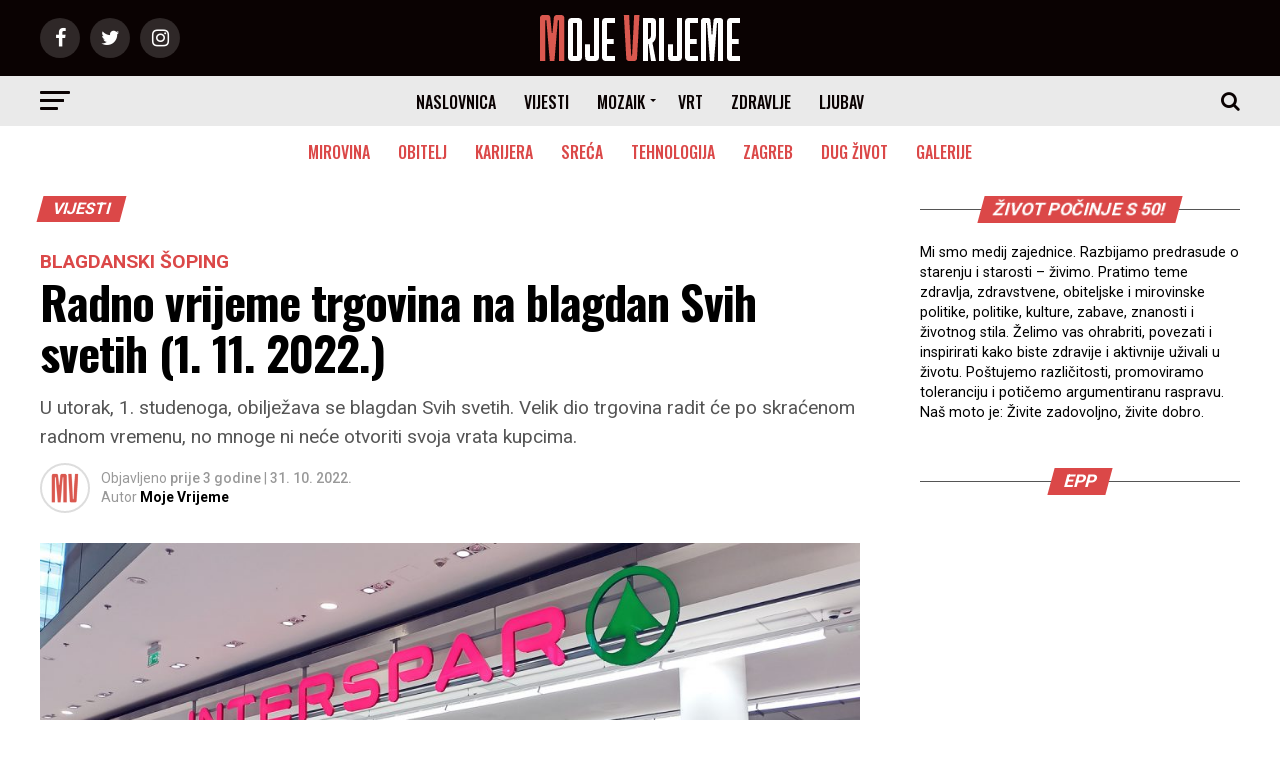

--- FILE ---
content_type: text/html; charset=UTF-8
request_url: https://www.mojevrijeme.hr/magazin/2022/10/radno-vrijeme-trgovina-na-blagdan-svih-svetih-1-11-2022/
body_size: 23311
content:
<!DOCTYPE html>
<html lang="hr">
<head>
	
	<!-- Google tag (gtag.js) -->
<script async src="https://www.googletagmanager.com/gtag/js?id=G-6502NY7561"></script>
<script>
  window.dataLayer = window.dataLayer || [];
  function gtag(){dataLayer.push(arguments);}
  gtag('js', new Date());

  gtag('config', 'G-6502NY7561');
</script>
	
	<!--AdSense-->
	
<script async src="https://pagead2.googlesyndication.com/pagead/js/adsbygoogle.js?client=ca-pub-8106111766207173"
     crossorigin="anonymous"></script>
	
<meta charset="UTF-8" >
<meta name="robots" content="index, follow, max-snippet:-1, max-image-preview:large, max-video-preview:-1">

<meta name="description" content="U utorak, 1. studenoga, obilježava se blagdan Svih svetih. Velik dio trgovina radit će po skraćenom radnom vremenu, no mnoge ni neće otvoriti svoja vrata kupcima. ">
<meta name="keywords" content="radno vrijeme">



<meta name="viewport" id="viewport" content="width=device-width, initial-scale=1.0, maximum-scale=1.0, minimum-scale=1.0, user-scalable=no" />


<!-- Standardni favicon -->
<link rel="icon" type="image/png" sizes="16x16" href="/favicon_16x16.png">
<link rel="icon" type="image/png" sizes="32x32" href="/favicon_32x32.png">
<link rel="icon" type="image/png" sizes="48x48" href="/favicon_48x48.png">
<link rel="icon" type="image/png" sizes="64x64" href="/favicon_64x64.png">
<link rel="icon" type="image/png" sizes="128x128" href="/favicon_128x128.png">

<!-- Apple Touch Icon (za iOS uređaje) -->
<link rel="apple-touch-icon" sizes="180x180" href="/favicon_180x180.png">

<!-- Android i PWA -->
<link rel="icon" type="image/png" sizes="192x192" href="/favicon_192x192.png">

<!-- ICO format (preglednici će koristiti najbolje dostupne veličine) -->
<link rel="shortcut icon" href="/favicon.ico">



<link rel="pingback" href="https://www.mojevrijeme.hr/magazin/xmlrpc.php" />
<meta property="fb:app_id" content="702830876459350" />
<meta property="og:type" content="article" />
					<meta property="og:image" content="https://www.mojevrijeme.hr/magazin/wp-content/uploads/2021/06/interspar-1000x600.jpg" />
		<meta name="twitter:image" content="https://www.mojevrijeme.hr/magazin/wp-content/uploads/2021/06/interspar-1000x600.jpg" />
		
<meta property="og:url" content="https://www.mojevrijeme.hr/magazin/2022/10/radno-vrijeme-trgovina-na-blagdan-svih-svetih-1-11-2022/" />


	
<meta property="og:title" content="Radno vrijeme trgovina na blagdan Svih svetih (1. 11. 2022.)" />	
	
	
<meta property="og:description" content="U utorak, 1. studenoga, obilježava se blagdan Svih svetih. Velik dio trgovina radit će po skraćenom radnom vremenu, no mnoge ni neće otvoriti svoja vrata kupcima. " />
<meta name="twitter:card" content="summary">
<meta name="twitter:url" content="https://www.mojevrijeme.hr/magazin/2022/10/radno-vrijeme-trgovina-na-blagdan-svih-svetih-1-11-2022/">
<meta name="twitter:title" content="Radno vrijeme trgovina na blagdan Svih svetih (1. 11. 2022.)">
<meta name="twitter:description" content="U utorak, 1. studenoga, obilježava se blagdan Svih svetih. Velik dio trgovina radit će po skraćenom radnom vremenu, no mnoge ni neće otvoriti svoja vrata kupcima. ">
<title>Radno vrijeme trgovina na blagdan Svih svetih (1. 11. 2022.) &#8211; Moje Vrijeme</title>
<meta name='robots' content='max-image-preview:large' />
<link rel='dns-prefetch' href='//fonts.googleapis.com' />
<link rel="alternate" type="application/rss+xml" title="Moje Vrijeme &raquo; Kanal" href="https://www.mojevrijeme.hr/magazin/feed/" />
<link rel="alternate" type="application/rss+xml" title="Moje Vrijeme &raquo; Kanal komentara" href="https://www.mojevrijeme.hr/magazin/comments/feed/" />
<link rel="alternate" title="oEmbed (JSON)" type="application/json+oembed" href="https://www.mojevrijeme.hr/magazin/wp-json/oembed/1.0/embed?url=https%3A%2F%2Fwww.mojevrijeme.hr%2Fmagazin%2F2022%2F10%2Fradno-vrijeme-trgovina-na-blagdan-svih-svetih-1-11-2022%2F" />
<link rel="alternate" title="oEmbed (XML)" type="text/xml+oembed" href="https://www.mojevrijeme.hr/magazin/wp-json/oembed/1.0/embed?url=https%3A%2F%2Fwww.mojevrijeme.hr%2Fmagazin%2F2022%2F10%2Fradno-vrijeme-trgovina-na-blagdan-svih-svetih-1-11-2022%2F&#038;format=xml" />

<!-- START Structured Data: NewsArticle -->
<script type="application/ld+json">{
    "@context": "https://schema.org",
    "@type": "NewsArticle",
    "mainEntityOfPage": {
        "@type": "WebPage",
        "@id": "https://www.mojevrijeme.hr/magazin/2022/10/radno-vrijeme-trgovina-na-blagdan-svih-svetih-1-11-2022/"
    },
    "headline": "Radno vrijeme trgovina na blagdan Svih svetih (1. 11. 2022.)",
    "inLanguage": "hr",
    "description": "U utorak, 1. studenoga, obilježava se blagdan Svih svetih. Velik dio trgovina radit će po skraćenom radnom vremenu, no mnoge ni neće otvoriti svoja vrata kupcima. ",
    "articleSection": "Vijesti",
    "datePublished": "2022-10-31T09:45:33+01:00",
    "dateModified": "2022-11-01T10:02:34+01:00",
    "author": {
        "@type": "Person",
        "@id": "https://www.mojevrijeme.hr/magazin/#author-moje-vrijeme",
        "name": "Moje Vrijeme",
        "url": "https://www.mojevrijeme.hr/magazin/author/mojevrijeme/",
        "sameAs": [
            "https://www.facebook.com/mojevrijeme.hr/",
            "https://www.instagram.com/mojevrijemehr/"
        ]
    },
    "image": {
        "@type": "ImageObject",
        "url": "https://www.mojevrijeme.hr/magazin/wp-content/uploads/2021/06/interspar.jpg",
        "width": 1600,
        "height": 900
    },
    "publisher": {
        "@type": "Organization",
        "name": "Moje Vrijeme",
        "logo": {
            "@type": "ImageObject",
            "url": "https://www.mojevrijeme.hr/magazin/wp-content/uploads/2018/02/logo-600.jpg",
            "width": 600,
            "height": 60
        },
        "sameAs": [
            "https://www.facebook.com/mojevrijeme.hr/",
            "https://www.instagram.com/mojevrijemehr/"
        ]
    },
    "keywords": "radno vrijeme",
    "articleBody": "Lidl\n\n\n\nU utorak, na blagdan Svih svetih, sve trgovine Lidl radit će prema&nbsp;skraćenom radnom vremenu.&nbsp;Radno vrijeme vama najbliže poslovnice potražite ovdje. \n\n\n\nSpar i Interspar\n\n\n\nDobar dio poslovnica Spara i Interspara na blagdan Svih svetih bit će zatvoren. Ipak, neke lokacije će raditi po prilagođenom radnom vremenu koje možete pronaći&nbsp;ovdje.\n\n\n\nKonzum\n\n\n\nKonzumove prodavaonice će na blagdan Svih svetih raditi prema posebnom radnom vremenu kojeg možete provjeriti ovdje.\n\n\n\nKaufland\n\n\n\nU utorak, na blagdan Svih svetih, trgovine Kauflanda radit će prema radnom vremenu za nedjelju. nedjeljno radno vrijeme vama najbliže poslovnice Kauflanda potražite ovdje.\n\n\n\nPlodine\n\n\n\nNi poslovnice Plodina nemaju jedinstveno radno vrijeme za blagdan Svih svetih. Svoju poslovnicu potražite na službenim stranicama tvrtke. \n\n\n\nPevex\n\n\n\nZatvoreno.\n\n\n\nBauhaus\n\n\n\nZatvoreno.\n\n\n\nRadno vrijeme trgovačkih centara\n\n\n\nArena Centar Zagreb\n\n\n\nNa blagdan Svih svetih, trgovine Arena Centra u Zagrebu neće raditi. Međutim, neke trgovine i ugostiteljski objekti bit će otvoreni, a njihovo radno vrijeme možete provjeriti&nbsp;ovdje.\n\n\n\nAvenue Mall Zagreb\n\n\n\nTrgovine Avenue Malla u Zagrebu na blagdan Svih svetih bit će zatvorene. Izuzetak su neki ugostiteljski objekti čije radno vrijeme možete pronaći&nbsp;ovdje.\n\n\n\nWestgate Shopping City\n\n\n\nU utorak, na blagdan Svih svetih, Westgate Shopping City u Zagrebu bit će&nbsp;zatvoren.\n\n\n\nCity Center One\n\n\n\nPrvog dana studenog, na blagdan Svih svetih,&nbsp;City Center one East&nbsp;u Zagrebu neće raditi. Izuzetak je trgovina Interspar koja će biti otvorena od 8 do 14 sati, kao i Cineplexx koji će raditi od 16 do 21:30 sati.\n\n\n\nIstoga dana, trgovine&nbsp;City Centra one West&nbsp;u Zagrebu bit će zatvorene, dok će Interspar raditi skraćeno, od 7 do 14 sati.\n\n\n\nNa blagdan Svih svetih zatvorene će biti i trgovine City Centra one u Splitu. Nekoliko trgovina radit će po izmijenjenom radnom vremenu koje možete pronaći&nbsp;ovdje.\n\n\n\nTC Portanova Osijek\n\n\n\nPovodom blagdana Svih svetih prizemlje i prvi kat&nbsp;Trgovačkog centra Portanova&nbsp;u Osijeku bit će zatvoreni, dok će objekti na drugom katu raditi prema prilagođenom radnom vremenu koje možete pronaći&nbsp;ovdje.\n\n\n\nSupernova\n\n\n\nShopping centar&nbsp;Supernova Zadar&nbsp;bit će zatvoren na blagdan Svih svetih. Istoga će dana biti zatvoren i&nbsp;Supernova Zagreb Buzin, kao i Supernova Varaždin, Supernova Karlovac, Supernova Sisak East te Supernova Sisak West.\n\n\n\nTower Center Rijeka\n\n\n\nVećina trgovina Tower Centra Rijeka na blagdan Svih svetih bit će zatvorena. No, postoje i neki izuzeci čije radno vrijeme na taj možete provjeriti&nbsp;ovdje."
}</script>
<!-- END Structured Data: NewsArticle -->
<!-- START Structured Data: BreadcrumbList -->
<script type="application/ld+json">{
    "@context": "https://schema.org",
    "@type": "BreadcrumbList",
    "itemListElement": [
        {
            "@type": "ListItem",
            "position": 1,
            "name": "Naslovnica",
            "item": "https://www.mojevrijeme.hr/magazin"
        },
        {
            "@type": "ListItem",
            "position": 2,
            "name": "Vijesti",
            "item": "https://www.mojevrijeme.hr/magazin/category/vijesti/"
        },
        {
            "@type": "ListItem",
            "position": 3,
            "name": "Radno vrijeme trgovina na blagdan Svih svetih (1. 11. 2022.)",
            "item": "https://www.mojevrijeme.hr/magazin/2022/10/radno-vrijeme-trgovina-na-blagdan-svih-svetih-1-11-2022/"
        }
    ]
}</script>
<!-- END Structured Data: BreadcrumbList -->
<!-- www.mojevrijeme.hr is managing ads with Advanced Ads 2.0.16 – https://wpadvancedads.com/ --><script id="mojev-ready">
			/**
 * Wait for the page to be ready before firing JS.
 *
 * @param {function} callback - A callable function to be executed.
 * @param {string} [requestedState=complete] - document.readyState to wait for. Defaults to 'complete', can be 'interactive'.
 */
window.advanced_ads_ready = function ( callback, requestedState ) {
	requestedState = requestedState || 'complete';
	var checkState = function ( state ) {
		return requestedState === 'interactive' ? state !== 'loading' : state === 'complete';
	};

	// If we have reached the correct state, fire the callback.
	if ( checkState( document.readyState ) ) {
		callback();
		return;
	}
	// We are not yet in the correct state, attach an event handler, only fire once if the requested state is 'interactive'.
	document.addEventListener( 'readystatechange', function ( event ) {
		if ( checkState( event.target.readyState ) ) {
			callback();
		}
	}, {once: requestedState === 'interactive'} );
};

window.advanced_ads_ready_queue = window.advanced_ads_ready_queue || [];
		</script>
		<style id='wp-img-auto-sizes-contain-inline-css' type='text/css'>
img:is([sizes=auto i],[sizes^="auto," i]){contain-intrinsic-size:3000px 1500px}
/*# sourceURL=wp-img-auto-sizes-contain-inline-css */
</style>
<style id='wp-emoji-styles-inline-css' type='text/css'>

	img.wp-smiley, img.emoji {
		display: inline !important;
		border: none !important;
		box-shadow: none !important;
		height: 1em !important;
		width: 1em !important;
		margin: 0 0.07em !important;
		vertical-align: -0.1em !important;
		background: none !important;
		padding: 0 !important;
	}
/*# sourceURL=wp-emoji-styles-inline-css */
</style>
<style id='wp-block-library-inline-css' type='text/css'>
:root{
  --wp-block-synced-color:#7a00df;
  --wp-block-synced-color--rgb:122, 0, 223;
  --wp-bound-block-color:var(--wp-block-synced-color);
  --wp-editor-canvas-background:#ddd;
  --wp-admin-theme-color:#007cba;
  --wp-admin-theme-color--rgb:0, 124, 186;
  --wp-admin-theme-color-darker-10:#006ba1;
  --wp-admin-theme-color-darker-10--rgb:0, 107, 160.5;
  --wp-admin-theme-color-darker-20:#005a87;
  --wp-admin-theme-color-darker-20--rgb:0, 90, 135;
  --wp-admin-border-width-focus:2px;
}
@media (min-resolution:192dpi){
  :root{
    --wp-admin-border-width-focus:1.5px;
  }
}
.wp-element-button{
  cursor:pointer;
}

:root .has-very-light-gray-background-color{
  background-color:#eee;
}
:root .has-very-dark-gray-background-color{
  background-color:#313131;
}
:root .has-very-light-gray-color{
  color:#eee;
}
:root .has-very-dark-gray-color{
  color:#313131;
}
:root .has-vivid-green-cyan-to-vivid-cyan-blue-gradient-background{
  background:linear-gradient(135deg, #00d084, #0693e3);
}
:root .has-purple-crush-gradient-background{
  background:linear-gradient(135deg, #34e2e4, #4721fb 50%, #ab1dfe);
}
:root .has-hazy-dawn-gradient-background{
  background:linear-gradient(135deg, #faaca8, #dad0ec);
}
:root .has-subdued-olive-gradient-background{
  background:linear-gradient(135deg, #fafae1, #67a671);
}
:root .has-atomic-cream-gradient-background{
  background:linear-gradient(135deg, #fdd79a, #004a59);
}
:root .has-nightshade-gradient-background{
  background:linear-gradient(135deg, #330968, #31cdcf);
}
:root .has-midnight-gradient-background{
  background:linear-gradient(135deg, #020381, #2874fc);
}
:root{
  --wp--preset--font-size--normal:16px;
  --wp--preset--font-size--huge:42px;
}

.has-regular-font-size{
  font-size:1em;
}

.has-larger-font-size{
  font-size:2.625em;
}

.has-normal-font-size{
  font-size:var(--wp--preset--font-size--normal);
}

.has-huge-font-size{
  font-size:var(--wp--preset--font-size--huge);
}

.has-text-align-center{
  text-align:center;
}

.has-text-align-left{
  text-align:left;
}

.has-text-align-right{
  text-align:right;
}

.has-fit-text{
  white-space:nowrap !important;
}

#end-resizable-editor-section{
  display:none;
}

.aligncenter{
  clear:both;
}

.items-justified-left{
  justify-content:flex-start;
}

.items-justified-center{
  justify-content:center;
}

.items-justified-right{
  justify-content:flex-end;
}

.items-justified-space-between{
  justify-content:space-between;
}

.screen-reader-text{
  border:0;
  clip-path:inset(50%);
  height:1px;
  margin:-1px;
  overflow:hidden;
  padding:0;
  position:absolute;
  width:1px;
  word-wrap:normal !important;
}

.screen-reader-text:focus{
  background-color:#ddd;
  clip-path:none;
  color:#444;
  display:block;
  font-size:1em;
  height:auto;
  left:5px;
  line-height:normal;
  padding:15px 23px 14px;
  text-decoration:none;
  top:5px;
  width:auto;
  z-index:100000;
}
html :where(.has-border-color){
  border-style:solid;
}

html :where([style*=border-top-color]){
  border-top-style:solid;
}

html :where([style*=border-right-color]){
  border-right-style:solid;
}

html :where([style*=border-bottom-color]){
  border-bottom-style:solid;
}

html :where([style*=border-left-color]){
  border-left-style:solid;
}

html :where([style*=border-width]){
  border-style:solid;
}

html :where([style*=border-top-width]){
  border-top-style:solid;
}

html :where([style*=border-right-width]){
  border-right-style:solid;
}

html :where([style*=border-bottom-width]){
  border-bottom-style:solid;
}

html :where([style*=border-left-width]){
  border-left-style:solid;
}
html :where(img[class*=wp-image-]){
  height:auto;
  max-width:100%;
}
:where(figure){
  margin:0 0 1em;
}

html :where(.is-position-sticky){
  --wp-admin--admin-bar--position-offset:var(--wp-admin--admin-bar--height, 0px);
}

@media screen and (max-width:600px){
  html :where(.is-position-sticky){
    --wp-admin--admin-bar--position-offset:0px;
  }
}

    .postar-duje-wrap{max-width:680px;margin:0 auto;padding:8px}
    .postar-duje-field{margin:0 0 12px}
    .postar-duje-label{display:block;font-weight:600;margin:0 0 6px}
    .postar-duje-input,.postar-duje-textarea{
        width:100%;border:1px solid #c3c4c7;border-radius:8px;padding:8px 10px;font:inherit;background:#fff;
        transition:border-color .15s, box-shadow .15s
    }
    .postar-duje-input:focus,.postar-duje-textarea:focus{
        outline:0;border-color:#2271b1;box-shadow:0 0 0 3px rgba(34,113,177,.15)
    }
    .postar-duje-error{color:#b32d2e;font-size:.9em;margin-top:4px}
    .postar-duje-btn{
        display:inline-flex;gap:8px;align-items:center;border-radius:999px;border:0;background:#2271b1;color:#fff;
        padding:8px 14px;font-weight:700;cursor:pointer
    }
    .postar-duje-btn:hover{background:#135e96}
    .postar-duje-note{font-size:.9em;color:#646970;margin-top:6px}
    .postar-duje-success,.postar-duje-fail{border-radius:8px;padding:10px 12px;margin-bottom:10px}
    .postar-duje-success{background:#f0f6f1;border:1px solid #c6e1c6;color:#1d3b1f}
    .postar-duje-fail{background:#fdf2f2;border:1px solid #f1c0c0;color:#6b1b1b}
    

/*# sourceURL=wp-block-library-inline-css */
</style><style id='wp-block-heading-inline-css' type='text/css'>
h1:where(.wp-block-heading).has-background,h2:where(.wp-block-heading).has-background,h3:where(.wp-block-heading).has-background,h4:where(.wp-block-heading).has-background,h5:where(.wp-block-heading).has-background,h6:where(.wp-block-heading).has-background{
  padding:1.25em 2.375em;
}
h1.has-text-align-left[style*=writing-mode]:where([style*=vertical-lr]),h1.has-text-align-right[style*=writing-mode]:where([style*=vertical-rl]),h2.has-text-align-left[style*=writing-mode]:where([style*=vertical-lr]),h2.has-text-align-right[style*=writing-mode]:where([style*=vertical-rl]),h3.has-text-align-left[style*=writing-mode]:where([style*=vertical-lr]),h3.has-text-align-right[style*=writing-mode]:where([style*=vertical-rl]),h4.has-text-align-left[style*=writing-mode]:where([style*=vertical-lr]),h4.has-text-align-right[style*=writing-mode]:where([style*=vertical-rl]),h5.has-text-align-left[style*=writing-mode]:where([style*=vertical-lr]),h5.has-text-align-right[style*=writing-mode]:where([style*=vertical-rl]),h6.has-text-align-left[style*=writing-mode]:where([style*=vertical-lr]),h6.has-text-align-right[style*=writing-mode]:where([style*=vertical-rl]){
  rotate:180deg;
}
/*# sourceURL=https://www.mojevrijeme.hr/magazin/wp-includes/blocks/heading/style.css */
</style>
<style id='wp-block-paragraph-inline-css' type='text/css'>
.is-small-text{
  font-size:.875em;
}

.is-regular-text{
  font-size:1em;
}

.is-large-text{
  font-size:2.25em;
}

.is-larger-text{
  font-size:3em;
}

.has-drop-cap:not(:focus):first-letter{
  float:left;
  font-size:8.4em;
  font-style:normal;
  font-weight:100;
  line-height:.68;
  margin:.05em .1em 0 0;
  text-transform:uppercase;
}

body.rtl .has-drop-cap:not(:focus):first-letter{
  float:none;
  margin-left:.1em;
}

p.has-drop-cap.has-background{
  overflow:hidden;
}

:root :where(p.has-background){
  padding:1.25em 2.375em;
}

:where(p.has-text-color:not(.has-link-color)) a{
  color:inherit;
}

p.has-text-align-left[style*="writing-mode:vertical-lr"],p.has-text-align-right[style*="writing-mode:vertical-rl"]{
  rotate:180deg;
}
/*# sourceURL=https://www.mojevrijeme.hr/magazin/wp-includes/blocks/paragraph/style.css */
</style>
<style id='global-styles-inline-css' type='text/css'>
:root{--wp--preset--aspect-ratio--square: 1;--wp--preset--aspect-ratio--4-3: 4/3;--wp--preset--aspect-ratio--3-4: 3/4;--wp--preset--aspect-ratio--3-2: 3/2;--wp--preset--aspect-ratio--2-3: 2/3;--wp--preset--aspect-ratio--16-9: 16/9;--wp--preset--aspect-ratio--9-16: 9/16;--wp--preset--color--black: #000000;--wp--preset--color--cyan-bluish-gray: #abb8c3;--wp--preset--color--white: #ffffff;--wp--preset--color--pale-pink: #f78da7;--wp--preset--color--vivid-red: #cf2e2e;--wp--preset--color--luminous-vivid-orange: #ff6900;--wp--preset--color--luminous-vivid-amber: #fcb900;--wp--preset--color--light-green-cyan: #7bdcb5;--wp--preset--color--vivid-green-cyan: #00d084;--wp--preset--color--pale-cyan-blue: #8ed1fc;--wp--preset--color--vivid-cyan-blue: #0693e3;--wp--preset--color--vivid-purple: #9b51e0;--wp--preset--gradient--vivid-cyan-blue-to-vivid-purple: linear-gradient(135deg,rgb(6,147,227) 0%,rgb(155,81,224) 100%);--wp--preset--gradient--light-green-cyan-to-vivid-green-cyan: linear-gradient(135deg,rgb(122,220,180) 0%,rgb(0,208,130) 100%);--wp--preset--gradient--luminous-vivid-amber-to-luminous-vivid-orange: linear-gradient(135deg,rgb(252,185,0) 0%,rgb(255,105,0) 100%);--wp--preset--gradient--luminous-vivid-orange-to-vivid-red: linear-gradient(135deg,rgb(255,105,0) 0%,rgb(207,46,46) 100%);--wp--preset--gradient--very-light-gray-to-cyan-bluish-gray: linear-gradient(135deg,rgb(238,238,238) 0%,rgb(169,184,195) 100%);--wp--preset--gradient--cool-to-warm-spectrum: linear-gradient(135deg,rgb(74,234,220) 0%,rgb(151,120,209) 20%,rgb(207,42,186) 40%,rgb(238,44,130) 60%,rgb(251,105,98) 80%,rgb(254,248,76) 100%);--wp--preset--gradient--blush-light-purple: linear-gradient(135deg,rgb(255,206,236) 0%,rgb(152,150,240) 100%);--wp--preset--gradient--blush-bordeaux: linear-gradient(135deg,rgb(254,205,165) 0%,rgb(254,45,45) 50%,rgb(107,0,62) 100%);--wp--preset--gradient--luminous-dusk: linear-gradient(135deg,rgb(255,203,112) 0%,rgb(199,81,192) 50%,rgb(65,88,208) 100%);--wp--preset--gradient--pale-ocean: linear-gradient(135deg,rgb(255,245,203) 0%,rgb(182,227,212) 50%,rgb(51,167,181) 100%);--wp--preset--gradient--electric-grass: linear-gradient(135deg,rgb(202,248,128) 0%,rgb(113,206,126) 100%);--wp--preset--gradient--midnight: linear-gradient(135deg,rgb(2,3,129) 0%,rgb(40,116,252) 100%);--wp--preset--font-size--small: 13px;--wp--preset--font-size--medium: 20px;--wp--preset--font-size--large: 36px;--wp--preset--font-size--x-large: 42px;--wp--preset--spacing--20: 0.44rem;--wp--preset--spacing--30: 0.67rem;--wp--preset--spacing--40: 1rem;--wp--preset--spacing--50: 1.5rem;--wp--preset--spacing--60: 2.25rem;--wp--preset--spacing--70: 3.38rem;--wp--preset--spacing--80: 5.06rem;--wp--preset--shadow--natural: 6px 6px 9px rgba(0, 0, 0, 0.2);--wp--preset--shadow--deep: 12px 12px 50px rgba(0, 0, 0, 0.4);--wp--preset--shadow--sharp: 6px 6px 0px rgba(0, 0, 0, 0.2);--wp--preset--shadow--outlined: 6px 6px 0px -3px rgb(255, 255, 255), 6px 6px rgb(0, 0, 0);--wp--preset--shadow--crisp: 6px 6px 0px rgb(0, 0, 0);}:where(.is-layout-flex){gap: 0.5em;}:where(.is-layout-grid){gap: 0.5em;}body .is-layout-flex{display: flex;}.is-layout-flex{flex-wrap: wrap;align-items: center;}.is-layout-flex > :is(*, div){margin: 0;}body .is-layout-grid{display: grid;}.is-layout-grid > :is(*, div){margin: 0;}:where(.wp-block-columns.is-layout-flex){gap: 2em;}:where(.wp-block-columns.is-layout-grid){gap: 2em;}:where(.wp-block-post-template.is-layout-flex){gap: 1.25em;}:where(.wp-block-post-template.is-layout-grid){gap: 1.25em;}.has-black-color{color: var(--wp--preset--color--black) !important;}.has-cyan-bluish-gray-color{color: var(--wp--preset--color--cyan-bluish-gray) !important;}.has-white-color{color: var(--wp--preset--color--white) !important;}.has-pale-pink-color{color: var(--wp--preset--color--pale-pink) !important;}.has-vivid-red-color{color: var(--wp--preset--color--vivid-red) !important;}.has-luminous-vivid-orange-color{color: var(--wp--preset--color--luminous-vivid-orange) !important;}.has-luminous-vivid-amber-color{color: var(--wp--preset--color--luminous-vivid-amber) !important;}.has-light-green-cyan-color{color: var(--wp--preset--color--light-green-cyan) !important;}.has-vivid-green-cyan-color{color: var(--wp--preset--color--vivid-green-cyan) !important;}.has-pale-cyan-blue-color{color: var(--wp--preset--color--pale-cyan-blue) !important;}.has-vivid-cyan-blue-color{color: var(--wp--preset--color--vivid-cyan-blue) !important;}.has-vivid-purple-color{color: var(--wp--preset--color--vivid-purple) !important;}.has-black-background-color{background-color: var(--wp--preset--color--black) !important;}.has-cyan-bluish-gray-background-color{background-color: var(--wp--preset--color--cyan-bluish-gray) !important;}.has-white-background-color{background-color: var(--wp--preset--color--white) !important;}.has-pale-pink-background-color{background-color: var(--wp--preset--color--pale-pink) !important;}.has-vivid-red-background-color{background-color: var(--wp--preset--color--vivid-red) !important;}.has-luminous-vivid-orange-background-color{background-color: var(--wp--preset--color--luminous-vivid-orange) !important;}.has-luminous-vivid-amber-background-color{background-color: var(--wp--preset--color--luminous-vivid-amber) !important;}.has-light-green-cyan-background-color{background-color: var(--wp--preset--color--light-green-cyan) !important;}.has-vivid-green-cyan-background-color{background-color: var(--wp--preset--color--vivid-green-cyan) !important;}.has-pale-cyan-blue-background-color{background-color: var(--wp--preset--color--pale-cyan-blue) !important;}.has-vivid-cyan-blue-background-color{background-color: var(--wp--preset--color--vivid-cyan-blue) !important;}.has-vivid-purple-background-color{background-color: var(--wp--preset--color--vivid-purple) !important;}.has-black-border-color{border-color: var(--wp--preset--color--black) !important;}.has-cyan-bluish-gray-border-color{border-color: var(--wp--preset--color--cyan-bluish-gray) !important;}.has-white-border-color{border-color: var(--wp--preset--color--white) !important;}.has-pale-pink-border-color{border-color: var(--wp--preset--color--pale-pink) !important;}.has-vivid-red-border-color{border-color: var(--wp--preset--color--vivid-red) !important;}.has-luminous-vivid-orange-border-color{border-color: var(--wp--preset--color--luminous-vivid-orange) !important;}.has-luminous-vivid-amber-border-color{border-color: var(--wp--preset--color--luminous-vivid-amber) !important;}.has-light-green-cyan-border-color{border-color: var(--wp--preset--color--light-green-cyan) !important;}.has-vivid-green-cyan-border-color{border-color: var(--wp--preset--color--vivid-green-cyan) !important;}.has-pale-cyan-blue-border-color{border-color: var(--wp--preset--color--pale-cyan-blue) !important;}.has-vivid-cyan-blue-border-color{border-color: var(--wp--preset--color--vivid-cyan-blue) !important;}.has-vivid-purple-border-color{border-color: var(--wp--preset--color--vivid-purple) !important;}.has-vivid-cyan-blue-to-vivid-purple-gradient-background{background: var(--wp--preset--gradient--vivid-cyan-blue-to-vivid-purple) !important;}.has-light-green-cyan-to-vivid-green-cyan-gradient-background{background: var(--wp--preset--gradient--light-green-cyan-to-vivid-green-cyan) !important;}.has-luminous-vivid-amber-to-luminous-vivid-orange-gradient-background{background: var(--wp--preset--gradient--luminous-vivid-amber-to-luminous-vivid-orange) !important;}.has-luminous-vivid-orange-to-vivid-red-gradient-background{background: var(--wp--preset--gradient--luminous-vivid-orange-to-vivid-red) !important;}.has-very-light-gray-to-cyan-bluish-gray-gradient-background{background: var(--wp--preset--gradient--very-light-gray-to-cyan-bluish-gray) !important;}.has-cool-to-warm-spectrum-gradient-background{background: var(--wp--preset--gradient--cool-to-warm-spectrum) !important;}.has-blush-light-purple-gradient-background{background: var(--wp--preset--gradient--blush-light-purple) !important;}.has-blush-bordeaux-gradient-background{background: var(--wp--preset--gradient--blush-bordeaux) !important;}.has-luminous-dusk-gradient-background{background: var(--wp--preset--gradient--luminous-dusk) !important;}.has-pale-ocean-gradient-background{background: var(--wp--preset--gradient--pale-ocean) !important;}.has-electric-grass-gradient-background{background: var(--wp--preset--gradient--electric-grass) !important;}.has-midnight-gradient-background{background: var(--wp--preset--gradient--midnight) !important;}.has-small-font-size{font-size: var(--wp--preset--font-size--small) !important;}.has-medium-font-size{font-size: var(--wp--preset--font-size--medium) !important;}.has-large-font-size{font-size: var(--wp--preset--font-size--large) !important;}.has-x-large-font-size{font-size: var(--wp--preset--font-size--x-large) !important;}
/*# sourceURL=global-styles-inline-css */
</style>
<style id='core-block-supports-inline-css' type='text/css'>
/**
 * Core styles: block-supports
 */

/*# sourceURL=core-block-supports-inline-css */
</style>

<style id='classic-theme-styles-inline-css' type='text/css'>
/**
 * These rules are needed for backwards compatibility.
 * They should match the button element rules in the base theme.json file.
 */
.wp-block-button__link {
	color: #ffffff;
	background-color: #32373c;
	border-radius: 9999px; /* 100% causes an oval, but any explicit but really high value retains the pill shape. */

	/* This needs a low specificity so it won't override the rules from the button element if defined in theme.json. */
	box-shadow: none;
	text-decoration: none;

	/* The extra 2px are added to size solids the same as the outline versions.*/
	padding: calc(0.667em + 2px) calc(1.333em + 2px);

	font-size: 1.125em;
}

.wp-block-file__button {
	background: #32373c;
	color: #ffffff;
	text-decoration: none;
}

/*# sourceURL=/wp-includes/css/classic-themes.css */
</style>
<link rel='stylesheet' id='foobox-free-min-css' href='https://www.mojevrijeme.hr/magazin/wp-content/plugins/foobox-image-lightbox/free/css/foobox.free.min.css?ver=2.7.35' type='text/css' media='screen' />
<link rel='stylesheet' id='ppress-frontend-css' href='https://www.mojevrijeme.hr/magazin/wp-content/plugins/wp-user-avatar/assets/css/frontend.css?ver=4.16.8' type='text/css' media='screen' />
<link rel='stylesheet' id='ppress-flatpickr-css' href='https://www.mojevrijeme.hr/magazin/wp-content/plugins/wp-user-avatar/assets/flatpickr/flatpickr.min.css?ver=4.16.8' type='text/css' media='screen' />
<link rel='stylesheet' id='ppress-select2-css' href='https://www.mojevrijeme.hr/magazin/wp-content/plugins/wp-user-avatar/assets/select2/select2.min.css?ver=6.9' type='text/css' media='screen' />
<link rel='stylesheet' id='mvp-custom-style-css' href='https://www.mojevrijeme.hr/magazin/wp-content/themes/zox-news/style.css?ver=6.9' type='text/css' media='screen' />
<style id='mvp-custom-style-inline-css' type='text/css'>


#mvp-wallpaper {
	background: url() no-repeat 50% 0;
	}

#mvp-foot-copy a {
	color: #db4848;
	}


////#db4848 zaijenjen bijelom bojom
	
#mvp-content-main p a,
.mvp-post-add-main p a {
	box-shadow: inset 0 -4px 0 #FFF;
	}
	
////#db4848 zaijenjen bijelom bojom

#mvp-content-main p a:hover,
.mvp-post-add-main p a:hover {
	background: #FFF;
	}

a,
a:visited,
.post-info-name a,
.woocommerce .woocommerce-breadcrumb a {
	color: #db4848;
	}

#mvp-side-wrap a:hover {
	color: #db4848;
	}

.mvp-fly-top:hover,
.mvp-vid-box-wrap,
ul.mvp-soc-mob-list li.mvp-soc-mob-com {
	background: #db4848;
	}

nav.mvp-fly-nav-menu ul li.menu-item-has-children:after,
.mvp-feat1-left-wrap span.mvp-cd-cat,
.mvp-widget-feat1-top-story span.mvp-cd-cat,
.mvp-widget-feat2-left-cont span.mvp-cd-cat,
.mvp-widget-dark-feat span.mvp-cd-cat,
.mvp-widget-dark-sub span.mvp-cd-cat,
.mvp-vid-wide-text span.mvp-cd-cat,
.mvp-feat2-top-text span.mvp-cd-cat,
.mvp-feat3-main-story span.mvp-cd-cat,
.mvp-feat3-sub-text span.mvp-cd-cat,
.mvp-feat4-main-text span.mvp-cd-cat,
.woocommerce-message:before,
.woocommerce-info:before,
.woocommerce-message:before {
	color: #db4848;
	}

#searchform input,
.mvp-authors-name {
	border-bottom: 1px solid #db4848;
	}

.mvp-fly-top:hover {
	border-top: 1px solid #db4848;
	border-left: 1px solid #db4848;
	border-bottom: 1px solid #db4848;
	}

.woocommerce .widget_price_filter .ui-slider .ui-slider-handle,
.woocommerce #respond input#submit.alt,
.woocommerce a.button.alt,
.woocommerce button.button.alt,
.woocommerce input.button.alt,
.woocommerce #respond input#submit.alt:hover,
.woocommerce a.button.alt:hover,
.woocommerce button.button.alt:hover,
.woocommerce input.button.alt:hover {
	background-color: #db4848;
	}

.woocommerce-error,
.woocommerce-info,
.woocommerce-message {
	border-top-color: #db4848;
	}

ul.mvp-feat1-list-buts li.active span.mvp-feat1-list-but,
span.mvp-widget-home-title,
span.mvp-post-cat,
span.mvp-feat1-pop-head {
	background: #db4848;
	}

.woocommerce span.onsale {
	background-color: #db4848;
	}

.mvp-widget-feat2-side-more-but,
.woocommerce .star-rating span:before,
span.mvp-prev-next-label,
.mvp-cat-date-wrap .sticky {
	color: #db4848 !important;
	}

#mvp-main-nav-top,
#mvp-fly-wrap,
.mvp-soc-mob-right,
#mvp-main-nav-small-cont {
	background: #0a0202;
	}

#mvp-main-nav-small .mvp-fly-but-wrap span,
#mvp-main-nav-small .mvp-search-but-wrap span,
.mvp-nav-top-left .mvp-fly-but-wrap span,
#mvp-fly-wrap .mvp-fly-but-wrap span {
	background: #ffffff;
	}

.mvp-nav-top-right .mvp-nav-search-but,
span.mvp-fly-soc-head,
.mvp-soc-mob-right i,
#mvp-main-nav-small span.mvp-nav-search-but,
#mvp-main-nav-small .mvp-nav-menu ul li a  {
	color: #ffffff;
	}

#mvp-main-nav-small .mvp-nav-menu ul li.menu-item-has-children a:after {
	border-color: #ffffff transparent transparent transparent;
	}

#mvp-nav-top-wrap span.mvp-nav-search-but:hover,
#mvp-main-nav-small span.mvp-nav-search-but:hover {
	color: #0be6af;
	}

#mvp-nav-top-wrap .mvp-fly-but-wrap:hover span,
#mvp-main-nav-small .mvp-fly-but-wrap:hover span,
span.mvp-woo-cart-num:hover {
	background: #0be6af;
	}

#mvp-main-nav-bot-cont {
	background: #eaeaea;
	}

#mvp-nav-bot-wrap .mvp-fly-but-wrap span,
#mvp-nav-bot-wrap .mvp-search-but-wrap span {
	background: #0a0202;
	}

#mvp-nav-bot-wrap span.mvp-nav-search-but,
#mvp-nav-bot-wrap .mvp-nav-menu ul li a {
	color: #0a0202;
	}

#mvp-nav-bot-wrap .mvp-nav-menu ul li.menu-item-has-children a:after {
	border-color: #0a0202 transparent transparent transparent;
	}

.mvp-nav-menu ul li:hover a {
	border-bottom: 5px solid #db4848;
	}

#mvp-nav-bot-wrap .mvp-fly-but-wrap:hover span {
	background: #db4848;
	}

#mvp-nav-bot-wrap span.mvp-nav-search-but:hover {
	color: #db4848;
	}

body,
.mvp-feat1-feat-text p,
.mvp-feat2-top-text p,
.mvp-feat3-main-text p,
.mvp-feat3-sub-text p,
#searchform input,
.mvp-author-info-text,
span.mvp-post-excerpt,
.mvp-nav-menu ul li ul.sub-menu li a,
nav.mvp-fly-nav-menu ul li a,
.mvp-ad-label,
span.mvp-feat-caption,
.mvp-post-tags a,
.mvp-post-tags a:visited,
span.mvp-author-box-name a,
#mvp-author-box-text p,
.mvp-post-gallery-text p,
ul.mvp-soc-mob-list li span,
#comments,
h3#reply-title,
h2.comments,
#mvp-foot-copy p,
span.mvp-fly-soc-head,
.mvp-post-tags-header,
span.mvp-prev-next-label,
span.mvp-post-add-link-but,
#mvp-comments-button a,
#mvp-comments-button span.mvp-comment-but-text,
.woocommerce ul.product_list_widget span.product-title,
.woocommerce ul.product_list_widget li a,
.woocommerce #reviews #comments ol.commentlist li .comment-text p.meta,
.woocommerce div.product p.price,
.woocommerce div.product p.price ins,
.woocommerce div.product p.price del,
.woocommerce ul.products li.product .price del,
.woocommerce ul.products li.product .price ins,
.woocommerce ul.products li.product .price,
.woocommerce #respond input#submit,
.woocommerce a.button,
.woocommerce button.button,
.woocommerce input.button,
.woocommerce .widget_price_filter .price_slider_amount .button,
.woocommerce span.onsale,
.woocommerce-review-link,
#woo-content p.woocommerce-result-count,
.woocommerce div.product .woocommerce-tabs ul.tabs li a,
a.mvp-inf-more-but,
span.mvp-cont-read-but,
span.mvp-cd-cat,
span.mvp-cd-date,
.mvp-feat4-main-text p,
span.mvp-woo-cart-num,
span.mvp-widget-home-title2,
.wp-caption,
#mvp-content-main p.wp-caption-text,
.gallery-caption,
.mvp-post-add-main p.wp-caption-text,
#bbpress-forums,
#bbpress-forums p,
.protected-post-form input,
#mvp-feat6-text p {
	font-family: 'Roboto', sans-serif;
	}

.mvp-blog-story-text p,
span.mvp-author-page-desc,
#mvp-404 p,
.mvp-widget-feat1-bot-text p,
.mvp-widget-feat2-left-text p,
.mvp-flex-story-text p,
.mvp-search-text p,
#mvp-content-main p,
.mvp-post-add-main p,
#mvp-content-main ul li,
#mvp-content-main ol li,
.rwp-summary,
.rwp-u-review__comment,
.mvp-feat5-mid-main-text p,
.mvp-feat5-small-main-text p {
	font-family: 'Open Sans', sans-serif;
	}

.mvp-nav-menu ul li a,
#mvp-foot-menu ul li a {
	font-family: 'Oswald', sans-serif;
	}


.mvp-feat1-sub-text h2,
.mvp-feat1-pop-text h2,
.mvp-feat1-list-text h2,
.mvp-widget-feat1-top-text h2,
.mvp-widget-feat1-bot-text h2,
.mvp-widget-dark-feat-text h2,
.mvp-widget-dark-sub-text h2,
.mvp-widget-feat2-left-text h2,
.mvp-widget-feat2-right-text h2,
.mvp-blog-story-text h2,
.mvp-flex-story-text h2,
.mvp-vid-wide-more-text p,
.mvp-prev-next-text p,
.mvp-related-text,
.mvp-post-more-text p,
h2.mvp-authors-latest a,
.mvp-feat2-bot-text h2,
.mvp-feat3-sub-text h2,
.mvp-feat3-main-text h2,
.mvp-feat4-main-text h2,
.mvp-feat5-text h2,
.mvp-feat5-mid-main-text h2,
.mvp-feat5-small-main-text h2,
.mvp-feat5-mid-sub-text h2,
#mvp-feat6-text h2,
.alp-related-posts-wrapper .alp-related-post .post-title {
	font-family: 'Oswald', sans-serif;
	}

.mvp-feat2-top-text h2,
.mvp-feat1-feat-text h2,
h1.mvp-post-title,
h1.mvp-post-title-wide,
.mvp-drop-nav-title h4,
#mvp-content-main blockquote p,
.mvp-post-add-main blockquote p,
#mvp-404 h1,
#woo-content h1.page-title,
.woocommerce div.product .product_title,
.woocommerce ul.products li.product h3,
.alp-related-posts .current .post-title {
	font-family: 'Oswald', sans-serif;
	}

span.mvp-feat1-pop-head,
.mvp-feat1-pop-text:before,
span.mvp-feat1-list-but,
span.mvp-widget-home-title,
.mvp-widget-feat2-side-more,
span.mvp-post-cat,
span.mvp-page-head,
h1.mvp-author-top-head,
.mvp-authors-name,
#mvp-content-main h1,
#mvp-content-main h2,
#mvp-content-main h3,
#mvp-content-main h4,
#mvp-content-main h5,
#mvp-content-main h6,
.woocommerce .related h2,
.woocommerce div.product .woocommerce-tabs .panel h2,
.woocommerce div.product .product_title,
.mvp-feat5-side-list .mvp-feat1-list-img:after {
	font-family: 'Roboto', sans-serif;
	}

	

	#mvp-leader-wrap {
		position: relative;
		}
	#mvp-site-main {
		margin-top: 0;
		}
	#mvp-leader-wrap {
		top: 0 !important;
		}
		

	.alp-advert {
		display: none;
	}
	.alp-related-posts-wrapper .alp-related-posts .current {
		margin: 0 0 10px;
	}
		
/*# sourceURL=mvp-custom-style-inline-css */
</style>
<link rel='stylesheet' id='fontawesome-child-css' href='https://www.mojevrijeme.hr/magazin/wp-content/themes/zox-news-child/font-awesome/css/font-awesome.css?ver=6.9' type='text/css' media='screen' />
<link rel='stylesheet' id='mvp-custom-child-style-css' href='https://www.mojevrijeme.hr/magazin/wp-content/themes/zox-news-child/style.css?ver=1.0.0' type='text/css' media='screen' />
<link rel='stylesheet' id='mvp-reset-css' href='https://www.mojevrijeme.hr/magazin/wp-content/themes/zox-news/css/reset.css?ver=6.9' type='text/css' media='screen' />
<link rel='stylesheet' id='fontawesome-css' href='https://www.mojevrijeme.hr/magazin/wp-content/themes/zox-news-child/font-awesome/css/font-awesome.css?ver=6.9' type='text/css' media='screen' />
<link rel='stylesheet' id='mvp-fonts-css' href='//fonts.googleapis.com/css?family=Advent+Pro%3A700%26subset%3Dlatin%2Clatin-ext%2Ccyrillic%2Ccyrillic-ext%2Cgreek-ext%2Cgreek%2Cvietnamese%7COpen+Sans%3A700%26subset%3Dlatin%2Clatin-ext%2Ccyrillic%2Ccyrillic-ext%2Cgreek-ext%2Cgreek%2Cvietnamese%7CAnton%3A400%26subset%3Dlatin%2Clatin-ext%2Ccyrillic%2Ccyrillic-ext%2Cgreek-ext%2Cgreek%2Cvietnamese%7COswald%3A100%2C200%2C300%2C400%2C500%2C600%2C700%2C800%2C900%26subset%3Dlatin%2Clatin-ext%2Ccyrillic%2Ccyrillic-ext%2Cgreek-ext%2Cgreek%2Cvietnamese%7COswald%3A100%2C200%2C300%2C400%2C500%2C600%2C700%2C800%2C900%26subset%3Dlatin%2Clatin-ext%2Ccyrillic%2Ccyrillic-ext%2Cgreek-ext%2Cgreek%2Cvietnamese%7CRoboto%3A100%2C200%2C300%2C400%2C500%2C600%2C700%2C800%2C900%26subset%3Dlatin%2Clatin-ext%2Ccyrillic%2Ccyrillic-ext%2Cgreek-ext%2Cgreek%2Cvietnamese%7CRoboto%3A100%2C200%2C300%2C400%2C500%2C600%2C700%2C800%2C900%26subset%3Dlatin%2Clatin-ext%2Ccyrillic%2Ccyrillic-ext%2Cgreek-ext%2Cgreek%2Cvietnamese%7COpen+Sans%3A100%2C200%2C300%2C400%2C500%2C600%2C700%2C800%2C900%26subset%3Dlatin%2Clatin-ext%2Ccyrillic%2Ccyrillic-ext%2Cgreek-ext%2Cgreek%2Cvietnamese%7COswald%3A100%2C200%2C300%2C400%2C500%2C600%2C700%2C800%2C900%26subset%3Dlatin%2Clatin-ext%2Ccyrillic%2Ccyrillic-ext%2Cgreek-ext%2Cgreek%2Cvietnamese' type='text/css' media='screen' />
<link rel='stylesheet' id='mvp-media-queries-css' href='https://www.mojevrijeme.hr/magazin/wp-content/themes/zox-news/css/media-queries.css?ver=6.9' type='text/css' media='screen' />
<script type="text/javascript" src="https://www.mojevrijeme.hr/magazin/wp-includes/js/jquery/jquery.js?ver=3.7.1" id="jquery-core-js"></script>
<script type="text/javascript" src="https://www.mojevrijeme.hr/magazin/wp-includes/js/jquery/jquery-migrate.js?ver=3.4.1" id="jquery-migrate-js"></script>
<script type="text/javascript" src="https://www.mojevrijeme.hr/magazin/wp-content/plugins/wp-user-avatar/assets/flatpickr/flatpickr.min.js?ver=4.16.8" id="ppress-flatpickr-js"></script>
<script type="text/javascript" src="https://www.mojevrijeme.hr/magazin/wp-content/plugins/wp-user-avatar/assets/select2/select2.min.js?ver=4.16.8" id="ppress-select2-js"></script>
<script type="text/javascript" id="foobox-free-min-js-before">
/* <![CDATA[ */
/* Run FooBox FREE (v2.7.35) */
var FOOBOX = window.FOOBOX = {
	ready: true,
	disableOthers: false,
	o: {wordpress: { enabled: true }, captions: { dataTitle: ["captionTitle","title"], dataDesc: ["captionDesc","description"] }, rel: '', excludes:'.fbx-link,.nofoobox,.nolightbox,a[href*="pinterest.com/pin/create/button/"]', affiliate : { enabled: false }, error: "Could not load the item"},
	selectors: [
		".foogallery-container.foogallery-lightbox-foobox", ".foogallery-container.foogallery-lightbox-foobox-free", ".gallery", ".wp-block-gallery", ".wp-caption", ".wp-block-image", "a:has(img[class*=wp-image-])", ".foobox"
	],
	pre: function( $ ){
		// Custom JavaScript (Pre)
		
	},
	post: function( $ ){
		// Custom JavaScript (Post)
		
		// Custom Captions Code
		
	},
	custom: function( $ ){
		// Custom Extra JS
		
	}
};
//# sourceURL=foobox-free-min-js-before
/* ]]> */
</script>
<script type="text/javascript" src="https://www.mojevrijeme.hr/magazin/wp-content/plugins/foobox-image-lightbox/free/js/foobox.free.min.js?ver=2.7.35" id="foobox-free-min-js"></script>
<link rel="https://api.w.org/" href="https://www.mojevrijeme.hr/magazin/wp-json/" /><link rel="alternate" title="JSON" type="application/json" href="https://www.mojevrijeme.hr/magazin/wp-json/wp/v2/posts/64734" /><link rel="EditURI" type="application/rsd+xml" title="RSD" href="https://www.mojevrijeme.hr/magazin/xmlrpc.php?rsd" />
<meta name="generator" content="WordPress 6.9" />
<link rel="canonical" href="https://www.mojevrijeme.hr/magazin/2022/10/radno-vrijeme-trgovina-na-blagdan-svih-svetih-1-11-2022/" />
<link rel='shortlink' href='https://www.mojevrijeme.hr/magazin/?p=64734' />
<meta name="cdp-version" content="1.5.0" /><noscript><img src="https://www.mojevrijeme.hr/magazin/wp-admin/admin-ajax.php?action=mvstats_ping&#038;noscript=1&#038;post_id=64734&#038;nonce=b5425696c3" alt="" width="1" height="1" style="display:none;" loading="lazy"></noscript>
</head>
<body class="wp-singular post-template-default single single-post postid-64734 single-format-standard wp-theme-zox-news wp-child-theme-zox-news-child aa-prefix-mojev-">
	
	
	<div id="mvp-fly-wrap">
	<div id="mvp-fly-menu-top" class="left relative">
		<div class="mvp-fly-top-out left relative">
			<div class="mvp-fly-top-in">
				<div id="mvp-fly-logo" class="left relative">
											<a href="https://www.mojevrijeme.hr/magazin/"><img src="https://www.mojevrijeme.hr/magazin/wp-content/uploads/2019/04/mojevrijeme_logo30.png" alt="Moje Vrijeme" data-rjs="2" /></a>
									</div><!--mvp-fly-logo-->
			</div><!--mvp-fly-top-in-->
			<div class="mvp-fly-but-wrap mvp-fly-but-menu mvp-fly-but-click">
				<span></span>
				<span></span>
				<span></span>
				<span></span>
			</div><!--mvp-fly-but-wrap-->
		</div><!--mvp-fly-top-out-->
	</div><!--mvp-fly-menu-top-->
	<div id="mvp-fly-menu-wrap">
		<nav class="mvp-fly-nav-menu left relative">
			<div class="menu-glavni-container"><ul id="menu-glavni" class="menu"><li id="menu-item-100" class="menu-item menu-item-type-post_type menu-item-object-page menu-item-home menu-item-100"><a href="https://www.mojevrijeme.hr/magazin/">Naslovnica</a></li>
<li id="menu-item-135" class="menu-item menu-item-type-taxonomy menu-item-object-category current-post-ancestor current-menu-parent current-post-parent menu-item-135"><a href="https://www.mojevrijeme.hr/magazin/category/vijesti/">Vijesti</a></li>
<li id="menu-item-102" class="menu-item menu-item-type-taxonomy menu-item-object-category menu-item-has-children menu-item-102"><a href="https://www.mojevrijeme.hr/magazin/category/mozaik/">Mozaik</a>
<ul class="sub-menu">
	<li id="menu-item-408" class="menu-item menu-item-type-taxonomy menu-item-object-category menu-item-408"><a href="https://www.mojevrijeme.hr/magazin/category/mozaik/aktivno-starenje/">Aktivno starenje</a></li>
	<li id="menu-item-409" class="menu-item menu-item-type-taxonomy menu-item-object-category menu-item-409"><a href="https://www.mojevrijeme.hr/magazin/category/mozaik/stil-i-ljepota/">Stil i ljepota</a></li>
	<li id="menu-item-407" class="menu-item menu-item-type-taxonomy menu-item-object-category menu-item-407"><a href="https://www.mojevrijeme.hr/magazin/category/mozaik/show/">Show</a></li>
	<li id="menu-item-1853" class="menu-item menu-item-type-taxonomy menu-item-object-category menu-item-1853"><a href="https://www.mojevrijeme.hr/magazin/category/mozaik/kuhinja/">Kuhinja</a></li>
</ul>
</li>
<li id="menu-item-75540" class="menu-item menu-item-type-taxonomy menu-item-object-category menu-item-75540"><a href="https://www.mojevrijeme.hr/magazin/category/vrt/">Vrt</a></li>
<li id="menu-item-101" class="menu-item menu-item-type-taxonomy menu-item-object-category menu-item-101"><a href="https://www.mojevrijeme.hr/magazin/category/zdravlje/">Zdravlje</a></li>
<li id="menu-item-134" class="menu-item menu-item-type-taxonomy menu-item-object-category menu-item-134"><a href="https://www.mojevrijeme.hr/magazin/category/ljubav/" title="Seks u starijoj dobi, erektilna disfunkcija, impotencija, afrička šljiva&#8230;">Ljubav</a></li>
</ul></div>		</nav>
	</div><!--mvp-fly-menu-wrap-->
	<div id="mvp-fly-soc-wrap">
		<span class="mvp-fly-soc-head">Prati nas</span>
		<ul class="mvp-fly-soc-list left relative">
							<li><a href="https://www.facebook.com/mojevrijeme.hr" target="_blank" class="fa fa-facebook fa-2"></a></li>
										<li><a href="https://www.twitter.com/mojevrijemehr" target="_blank" class="fa fa-twitter fa-2"></a></li>
													<li><a href="https://www.instagram.com/mojevrijemehr/" target="_blank" class="fa fa-instagram fa-2"></a></li>
																	</ul>
	</div><!--mvp-fly-soc-wrap-->
</div><!--mvp-fly-wrap-->	<div id="mvp-site" class="left relative">
		<div id="mvp-search-wrap">
			<div id="mvp-search-box">
				<form method="get" id="searchform" action="https://www.mojevrijeme.hr/magazin/">
	<input type="text" name="s" id="s" value="Upiši i traži" onfocus='if (this.value == "Upiši i traži") { this.value = ""; }' onblur='if (this.value == "") { this.value = "Upiši i traži"; }' />
	<input type="hidden" id="searchsubmit" value="Upiši i traži" />
</form>			</div><!--mvp-search-box-->
			<div class="mvp-search-but-wrap mvp-search-click">
				<span></span>
				<span></span>
			</div><!--mvp-search-but-wrap-->
		</div><!--mvp-search-wrap-->
				<div id="mvp-site-wall" class="left relative">
						<div id="mvp-site-main" class="left relative">
			<header id="mvp-main-head-wrap" class="left relative">
									<nav id="mvp-main-nav-wrap" class="left relative">
						<div id="mvp-main-nav-top" class="left relative">
							<div class="mvp-main-box">
								<div id="mvp-nav-top-wrap" class="left relative">
									<div class="mvp-nav-top-right-out left relative">
										<div class="mvp-nav-top-right-in">
											<div class="mvp-nav-top-cont left relative">
												<div class="mvp-nav-top-left-out relative">
													<div class="mvp-nav-top-left">
														<div class="mvp-nav-soc-wrap">
																															<a href="https://www.facebook.com/mojevrijeme.hr" target="_blank"><span class="mvp-nav-soc-but fa fa-facebook fa-2"></span></a>
																																														<a href="https://www.twitter.com/mojevrijemehr" target="_blank"><span class="mvp-nav-soc-but fa fa-twitter fa-2"></span></a>
																																														<a href="https://www.instagram.com/mojevrijemehr/" target="_blank"><span class="mvp-nav-soc-but fa fa-instagram fa-2"></span></a>
																																												</div><!--mvp-nav-soc-wrap-->
														<div class="mvp-fly-but-wrap mvp-fly-but-click left relative">
															<span></span>
															<span></span>
															<span></span>
															<span></span>
														</div><!--mvp-fly-but-wrap-->
													</div><!--mvp-nav-top-left-->
													<div class="mvp-nav-top-left-in">
														<div class="mvp-nav-top-mid left relative">
            <a class="mvp-nav-logo-reg" href="https://www.mojevrijeme.hr/magazin/">
            <img src="https://www.mojevrijeme.hr/magazin/wp-content/uploads/2019/04/mojevrijeme_logo_200.png" alt="Moje Vrijeme" data-rjs="2" />
        </a>
    
            <a class="mvp-nav-logo-small" href="https://www.mojevrijeme.hr/magazin/">
            <img src="https://www.mojevrijeme.hr/magazin/wp-content/uploads/2019/04/mojevrijeme_logo30.png" alt="Moje Vrijeme" data-rjs="2" />
        </a>
    
            <h2 class="mvp-logo-title">Moje Vrijeme</h2>
    
            <div class="mvp-drop-nav-title left">
            <h4>Radno vrijeme trgovina na blagdan Svih svetih (1. 11. 2022.)</h4>
        </div><!--mvp-drop-nav-title-->
    </div><!--mvp-nav-top-mid-->

													</div><!--mvp-nav-top-left-in-->
												</div><!--mvp-nav-top-left-out-->
											</div><!--mvp-nav-top-cont-->
										</div><!--mvp-nav-top-right-in-->
										<div class="mvp-nav-top-right">
																						<span class="mvp-nav-search-but fa fa-search fa-2 mvp-search-click"></span>
										</div><!--mvp-nav-top-right-->
									</div><!--mvp-nav-top-right-out-->
								</div><!--mvp-nav-top-wrap-->
							</div><!--mvp-main-box-->
						</div><!--mvp-main-nav-top-->
						<div id="mvp-main-nav-bot" class="left relative">
							<div id="mvp-main-nav-bot-cont" class="left">
								<div class="mvp-main-box">
									<div id="mvp-nav-bot-wrap" class="left">
										<div class="mvp-nav-bot-right-out left">
											<div class="mvp-nav-bot-right-in">
												<div class="mvp-nav-bot-cont left">
													<div class="mvp-nav-bot-left-out">
														<div class="mvp-nav-bot-left left relative">
															<div class="mvp-fly-but-wrap mvp-fly-but-click left relative">
																<span></span>
																<span></span>
																<span></span>
																<span></span>
															</div><!--mvp-fly-but-wrap-->
														</div><!--mvp-nav-bot-left-->
														<div class="mvp-nav-bot-left-in">
															<div class="mvp-nav-menu left">
																<div class="menu-glavni-container"><ul id="menu-glavni-1" class="menu"><li class="menu-item menu-item-type-post_type menu-item-object-page menu-item-home menu-item-100"><a href="https://www.mojevrijeme.hr/magazin/">Naslovnica</a></li>
<li class="menu-item menu-item-type-taxonomy menu-item-object-category current-post-ancestor current-menu-parent current-post-parent menu-item-135"><a href="https://www.mojevrijeme.hr/magazin/category/vijesti/">Vijesti</a></li>
<li class="menu-item menu-item-type-taxonomy menu-item-object-category menu-item-has-children menu-item-102"><a href="https://www.mojevrijeme.hr/magazin/category/mozaik/">Mozaik</a>
<ul class="sub-menu">
	<li class="menu-item menu-item-type-taxonomy menu-item-object-category menu-item-408"><a href="https://www.mojevrijeme.hr/magazin/category/mozaik/aktivno-starenje/">Aktivno starenje</a></li>
	<li class="menu-item menu-item-type-taxonomy menu-item-object-category menu-item-409"><a href="https://www.mojevrijeme.hr/magazin/category/mozaik/stil-i-ljepota/">Stil i ljepota</a></li>
	<li class="menu-item menu-item-type-taxonomy menu-item-object-category menu-item-407"><a href="https://www.mojevrijeme.hr/magazin/category/mozaik/show/">Show</a></li>
	<li class="menu-item menu-item-type-taxonomy menu-item-object-category menu-item-1853"><a href="https://www.mojevrijeme.hr/magazin/category/mozaik/kuhinja/">Kuhinja</a></li>
</ul>
</li>
<li class="menu-item menu-item-type-taxonomy menu-item-object-category menu-item-75540"><a href="https://www.mojevrijeme.hr/magazin/category/vrt/">Vrt</a></li>
<li class="menu-item menu-item-type-taxonomy menu-item-object-category menu-item-101"><a href="https://www.mojevrijeme.hr/magazin/category/zdravlje/">Zdravlje</a></li>
<li class="menu-item menu-item-type-taxonomy menu-item-object-category menu-item-134"><a href="https://www.mojevrijeme.hr/magazin/category/ljubav/" title="Seks u starijoj dobi, erektilna disfunkcija, impotencija, afrička šljiva&#8230;">Ljubav</a></li>
</ul></div>															</div><!--mvp-nav-menu-->
														</div><!--mvp-nav-bot-left-in-->
													</div><!--mvp-nav-bot-left-out-->
												</div><!--mvp-nav-bot-cont-->
											</div><!--mvp-nav-bot-right-in-->
											<div class="mvp-nav-bot-right left relative">
												<span class="mvp-nav-search-but fa fa-search fa-2 mvp-search-click"></span>
											</div><!--mvp-nav-bot-right-->
										</div><!--mvp-nav-bot-right-out-->
									</div><!--mvp-nav-bot-wrap-->
								</div><!--mvp-main-nav-bot-cont-->
							</div><!--mvp-main-box-->
						</div><!--mvp-main-nav-bot-->
						
						<div id="z8999">
						<div id="mvp-main-nav-bot" class="left relative">
						<div class="mvp-nav-menu left">
						<div class="menu-teme-container"><ul id="menu-teme" class="menu"><li id="menu-item-3424" class="menu-item menu-item-type-custom menu-item-object-custom menu-item-3424"><a href="https://www.mojevrijeme.hr/magazin/tag/mirovine,mirovina,mirovinska-reforma,povlastene-mirovine,nacionalna-mirovina/" title="Informacije o mirovinskim reformama, usklađivanju mirovina, te pravima i izazovima umirovljenika, s fokusom na aktualne probleme i praktične savjete.">Mirovina</a></li>
<li id="menu-item-1811" class="menu-item menu-item-type-custom menu-item-object-custom menu-item-1811"><a href="https://www.mojevrijeme.hr/magazin/tag/obitelj/" title="Unuci, svekrve, snahe&#8230;">Obitelj</a></li>
<li id="menu-item-623" class="menu-item menu-item-type-custom menu-item-object-custom menu-item-623"><a href="https://www.mojevrijeme.hr/magazin/tag/karijera/" title="Kako pronaći posao? ">Karijera</a></li>
<li id="menu-item-2670" class="menu-item menu-item-type-custom menu-item-object-custom menu-item-2670"><a href="https://www.mojevrijeme.hr/magazin/tag/sreca/" title="Kako biti sretan? ">Sreća</a></li>
<li id="menu-item-3823" class="menu-item menu-item-type-custom menu-item-object-custom menu-item-3823"><a href="https://www.mojevrijeme.hr/magazin/tag/tehnologija/" title="Mobiteli, internet, tableti, Facebook&#8230;">Tehnologija</a></li>
<li id="menu-item-624" class="menu-item menu-item-type-custom menu-item-object-custom menu-item-624"><a href="https://www.mojevrijeme.hr/magazin/tag/zagreb/" title="Zagrebački umirovljenici">Zagreb</a></li>
<li id="menu-item-6346" class="menu-item menu-item-type-custom menu-item-object-custom menu-item-6346"><a href="https://www.mojevrijeme.hr/magazin/tag/dugovjecnost/" title="Kako živjeti duže? ">Dug život</a></li>
<li id="menu-item-7661" class="menu-item menu-item-type-custom menu-item-object-custom menu-item-7661"><a href="https://www.mojevrijeme.hr/magazin/tag/galerija/">Galerije</a></li>
</ul></div>						</div>
						</div>
						
					</nav><!--mvp-main-nav-wrap-->
										
					
			</header><!--mvp-main-head-wrap-->
			<div id="mvp-main-body-wrap" class="left relative">
	


<article id="mvp-article-wrap">

			<meta  itemType="https://schema.org/WebPage" itemid="https://www.mojevrijeme.hr/magazin/2022/10/radno-vrijeme-trgovina-na-blagdan-svih-svetih-1-11-2022/"/>
						<div id="mvp-article-cont" class="left relative">
			<div class="mvp-main-box">
				<div id="mvp-post-main" class="left relative">
										<div class="mvp-post-main-out left relative">
						<div class="mvp-post-main-in">
							<div id="mvp-post-content" class="left relative">
																	<header id="mvp-post-head" class="left relative">
										<h3 class="mvp-post-cat left relative"><a class="mvp-post-cat-link" href="https://www.mojevrijeme.hr/magazin/category/vijesti/"><span class="mvp-post-cat left">Vijesti</span></a></h3>
										<div id="nadnaslov">Blagdanski šoping</div>
									
										<h1 class="mvp-post-title left entry-title">Radno vrijeme trgovina na blagdan Svih svetih (1. 11. 2022.)</h1> <!--naslov-prvog-posta-->
										
																					<span class="mvp-post-excerpt left"><p>U utorak, 1. studenoga, obilježava se blagdan Svih svetih. Velik dio trgovina radit će po skraćenom radnom vremenu, no mnoge ni neće otvoriti svoja vrata kupcima. </p>
</span>
																															<div class="mvp-author-info-wrap left relative">
												<div class="mvp-author-info-thumb left relative">
													<img data-del="avatar" src='https://www.mojevrijeme.hr/magazin/wp-content/uploads/2020/03/avatar-80x80.png' class='avatar pp-user-avatar avatar-46 photo ' height='46' width='46'/>												</div><!--mvp-author-info-thumb-->
												<div class="mvp-author-info-text left relative">
													<div class="mvp-author-info-date left relative">
														<p>Objavljeno</p> <span class="mvp-post-date">prije 3 godine</span> <p>|</p> <span class="mvp-post-date updated"><time class="post-date updated" datetime="2022-10-31">31. 10. 2022.</time></span>
														<meta content="2022-11-01"/>
													</div><!--mvp-author-info-date-->
													<div class="mvp-author-info-name left relative">
														<p>Autor</p> <span class="author-name vcard fn author"><a href="https://www.mojevrijeme.hr/magazin/author/mojevrijeme/" title="Objave od: Moje Vrijeme" rel="author">Moje Vrijeme</a></span> 													</div><!--mvp-author-info-name-->
												</div><!--mvp-author-info-text-->
											</div><!--mvp-author-info-wrap-->
																			</header>
																																																														<div id="mvp-post-feat-img" class="left relative mvp-post-feat-img-wide2">
												<!--definiranje velicine naslovne slike-->
												<img width="1000" height="600" src="https://www.mojevrijeme.hr/magazin/wp-content/uploads/2021/06/interspar-1000x600.jpg" class="attachment-mvp-post-thumb size-mvp-post-thumb wp-post-image" alt="Svi sveti radno vrijeme trgovina" decoding="async" fetchpriority="high" srcset="https://www.mojevrijeme.hr/magazin/wp-content/uploads/2021/06/interspar-1000x600.jpg 1000w, https://www.mojevrijeme.hr/magazin/wp-content/uploads/2021/06/interspar-1500x900.jpg 1500w, https://www.mojevrijeme.hr/magazin/wp-content/uploads/2021/06/interspar-590x354.jpg 590w, https://www.mojevrijeme.hr/magazin/wp-content/uploads/2021/06/interspar-400x240.jpg 400w, https://www.mojevrijeme.hr/magazin/wp-content/uploads/2021/06/interspar-820x492.jpg 820w" sizes="(max-width: 1000px) 100vw, 1000px" />																								<meta content="https://www.mojevrijeme.hr/magazin/wp-content/uploads/2021/06/interspar-1000x600.jpg">
												<meta content="1000">
												<meta content="600">
											</div><!--mvp-post-feat-img-->
											<!--  -->											
											<!--<div id="cap_feat">foto: Sandro Bura</div>-->
											
											<div id="cap_feat">foto: Sandro Bura</div>
											
											
																																																			<div id="mvp-content-wrap" class="left relative">
									<div class="mvp-post-soc-out right relative">
																																		<div class="mvp-post-soc-wrap left relative">
		<ul class="mvp-post-soc-list left relative">
			<a href="#" onclick="window.open('http://www.facebook.com/sharer.php?u=https://www.mojevrijeme.hr/magazin/2022/10/radno-vrijeme-trgovina-na-blagdan-svih-svetih-1-11-2022/&amp;t=Radno vrijeme trgovina na blagdan Svih svetih (1. 11. 2022.)', 'facebookShare', 'width=626,height=436'); return false;" title="Share on Facebook">
			<li class="mvp-post-soc-fb">
				<i class="fa fa-2 fa-facebook" aria-hidden="true"></i>
			</li>
			</a>
			<a href="#" onclick="window.open('http://twitter.com/share?text=Radno vrijeme trgovina na blagdan Svih svetih (1. 11. 2022.) -&amp;url=https://www.mojevrijeme.hr/magazin/2022/10/radno-vrijeme-trgovina-na-blagdan-svih-svetih-1-11-2022/', 'twitterShare', 'width=626,height=436'); return false;" title="Tweet This Post">
			<li class="mvp-post-soc-twit">
				<i class="fa fa-2 fa-twitter" aria-hidden="true"></i>
			</li>
			</a>
			<a href="#" onclick="window.open('http://pinterest.com/pin/create/button/?url=https://www.mojevrijeme.hr/magazin/2022/10/radno-vrijeme-trgovina-na-blagdan-svih-svetih-1-11-2022/&amp;media=https://www.mojevrijeme.hr/magazin/wp-content/uploads/2021/06/interspar-1000x600.jpg&amp;description=Radno vrijeme trgovina na blagdan Svih svetih (1. 11. 2022.)', 'pinterestShare', 'width=750,height=350'); return false;" title="Pin This Post">
			<li class="mvp-post-soc-pin">
				<i class="fa fa-2 fa-pinterest-p" aria-hidden="true"></i>
			</li>
			</a>
			<a href="/cdn-cgi/l/email-protection#[base64]">
			<li class="mvp-post-soc-email">
				<i class="fa fa-2 fa-envelope" aria-hidden="true"></i>
			</li>
			</a>
					</ul>
	</div><!--mvp-post-soc-wrap-->
	<div id="mvp-soc-mob-wrap">
		<div class="mvp-soc-mob-out left relative">
			<div class="mvp-soc-mob-in">
				<div class="mvp-soc-mob-left left relative">
					<ul class="mvp-soc-mob-list left relative">
						<a href="#" onclick="window.open('http://www.facebook.com/sharer.php?u=https://www.mojevrijeme.hr/magazin/2022/10/radno-vrijeme-trgovina-na-blagdan-svih-svetih-1-11-2022/&amp;t=Radno vrijeme trgovina na blagdan Svih svetih (1. 11. 2022.)', 'facebookShare', 'width=626,height=436'); return false;" title="Share on Facebook">
						<li class="mvp-soc-mob-fb">
							<i class="fa fa-facebook" aria-hidden="true"></i><span class="mvp-soc-mob-fb">Share</span>
						</li>
						</a>
						<a href="#" onclick="window.open('http://twitter.com/share?text=Radno vrijeme trgovina na blagdan Svih svetih (1. 11. 2022.) -&amp;url=https://www.mojevrijeme.hr/magazin/2022/10/radno-vrijeme-trgovina-na-blagdan-svih-svetih-1-11-2022/', 'twitterShare', 'width=626,height=436'); return false;" title="Tweet This Post">
						<li class="mvp-soc-mob-twit">
							<i class="fa fa-twitter" aria-hidden="true"></i><span class="mvp-soc-mob-fb">Tweet</span>
						</li>
						</a>
						<a href="#" onclick="window.open('http://pinterest.com/pin/create/button/?url=https://www.mojevrijeme.hr/magazin/2022/10/radno-vrijeme-trgovina-na-blagdan-svih-svetih-1-11-2022/&amp;media=https://www.mojevrijeme.hr/magazin/wp-content/uploads/2021/06/interspar-1000x600.jpg&amp;description=Radno vrijeme trgovina na blagdan Svih svetih (1. 11. 2022.)', 'pinterestShare', 'width=750,height=350'); return false;" title="Pin This Post">
						<li class="mvp-soc-mob-pin">
							<i class="fa fa-pinterest-p" aria-hidden="true"></i>
						</li>
						</a>
						<a href="whatsapp://send?text=Radno vrijeme trgovina na blagdan Svih svetih (1. 11. 2022.) https://www.mojevrijeme.hr/magazin/2022/10/radno-vrijeme-trgovina-na-blagdan-svih-svetih-1-11-2022/"><div class="whatsapp-share"><span class="whatsapp-but1">
						<li class="mvp-soc-mob-what">
							<i class="fa fa-whatsapp" aria-hidden="true"></i>
						</li>
						</a>
						<a href="/cdn-cgi/l/email-protection#[base64]">
						<li class="mvp-soc-mob-email">
							<i class="fa fa-envelope-o" aria-hidden="true"></i>
						</li>
						</a>
											</ul>
				</div><!--mvp-soc-mob-left-->
			</div><!--mvp-soc-mob-in-->
			<div class="mvp-soc-mob-right left relative">
				<i class="fa fa-ellipsis-h" aria-hidden="true"></i>
			</div><!--mvp-soc-mob-right-->
		</div><!--mvp-soc-mob-out-->
	</div><!--mvp-soc-mob-wrap-->
																															<div class="mvp-post-soc-in">
											<div id="mvp-content-body" class="left relative">
												<div id="mvp-content-body-top" class="left relative">
																																							<div id="mvp-content-main" class="left relative">
														
<h3 class="wp-block-heading">Lidl</h3>



<p>U utorak, na blagdan Svih svetih, sve trgovine Lidl radit će prema&nbsp;<strong>skraćenom radnom vremenu</strong>.&nbsp;Radno vrijeme vama najbliže poslovnice potražite <a href="https://www.lidl.hr/informacije-za-kupce/blagdanska-radna-vremena" target="_blank" rel="noreferrer noopener">ovdje</a>. </p>



<h3 class="wp-block-heading">Spar i Interspar</h3>



<p>Dobar dio poslovnica Spara i Interspara na blagdan Svih svetih bit će zatvoren. Ipak, neke lokacije će raditi po prilagođenom radnom vremenu koje možete pronaći&nbsp;<a rel="noreferrer noopener" href="https://www.spar.hr/lokacije" target="_blank">ovdje</a>.</p>



<h3 class="wp-block-heading">Konzum</h3>



<p>Konzumove prodavaonice će na blagdan Svih svetih raditi prema posebnom radnom vremenu kojeg možete provjeriti <a rel="noreferrer noopener" href="https://www.konzum.hr/novosti/radno-vrijeme-1-11-2022" target="_blank">ovdje</a>.</p><div class="mojev-u-tekstu" style="margin-left: auto;margin-right: auto;text-align: center;" id="mojev-987447247"><div class="mojev-adlabel">oglas</div><div style="height: 250px;"><script data-cfasync="false" src="/cdn-cgi/scripts/5c5dd728/cloudflare-static/email-decode.min.js"></script><script async src="https://pagead2.googlesyndication.com/pagead/js/adsbygoogle.js?client=ca-pub-8106111766207173"
     crossorigin="anonymous"></script>
<!-- Prikazni 1 u tekstu -->
<ins class="adsbygoogle"
     style="display:block"
     data-ad-client="ca-pub-8106111766207173"
     data-ad-slot="8535551207"
     data-ad-format="auto"
     data-full-width-responsive="true"></ins>
<script>
     (adsbygoogle = window.adsbygoogle || []).push({});
</script></div></div><br style="clear: both; display: block; float: none;"/>



<h3 class="wp-block-heading">Kaufland</h3>



<p>U utorak, na blagdan Svih svetih, trgovine Kauflanda radit će prema radnom vremenu za nedjelju. nedjeljno radno vrijeme vama najbliže poslovnice Kauflanda potražite <a rel="noreferrer noopener" href="https://www.kaufland.hr/usluge/poslovnica.html" target="_blank">ovdje</a>.</p>



<h3 class="wp-block-heading">Plodine</h3>



<p>Ni poslovnice Plodina nemaju jedinstveno radno vrijeme za blagdan Svih svetih. Svoju poslovnicu potražite na službenim <a href="https://www.plodine.hr/supermarketi">stranicama tvrtke</a>. </p>



<h3 class="wp-block-heading">Pevex</h3>



<p>Zatvoreno.</p>



<h3 class="wp-block-heading">Bauhaus</h3>



<p>Zatvoreno.</p>



<h1 class="wp-block-heading">Radno vrijeme trgovačkih centara</h1>



<h3 class="wp-block-heading">Arena Centar Zagreb</h3>



<p>Na blagdan Svih svetih, trgovine Arena Centra u Zagrebu neće raditi. Međutim, neke trgovine i ugostiteljski objekti bit će otvoreni, a njihovo radno vrijeme možete provjeriti&nbsp;<a rel="noreferrer noopener" href="https://www.arenacentar.hr/hr/radno-vrijeme/" target="_blank">ovdje</a>.</p>



<h3 class="wp-block-heading">Avenue Mall Zagreb</h3>



<p>Trgovine Avenue Malla u Zagrebu na blagdan Svih svetih bit će zatvorene. Izuzetak su neki ugostiteljski objekti čije radno vrijeme možete pronaći&nbsp;<a rel="noreferrer noopener" href="https://avenuemall.hr/info/radno-vrijeme-1-5/1166" target="_blank">ovdje</a>.</p>



<h3 class="wp-block-heading">Westgate Shopping City</h3>



<p>U utorak, na blagdan Svih svetih, Westgate Shopping City u Zagrebu bit će&nbsp;zatvoren.</p>



<h3 class="wp-block-heading">City Center One</h3>



<p>Prvog dana studenog, na blagdan Svih svetih,&nbsp;City Center one East&nbsp;u Zagrebu neće raditi. Izuzetak je trgovina Interspar koja će biti otvorena od 8 do 14 sati, kao i Cineplexx koji će raditi od 16 do 21:30 sati.</p>



<p>Istoga dana, trgovine&nbsp;<strong>City Centra one West</strong>&nbsp;u Zagrebu bit će zatvorene, dok će Interspar raditi skraćeno, od 7 do 14 sati.</p>



<p>Na blagdan Svih svetih zatvorene će biti i trgovine City Centra one u Splitu. Nekoliko trgovina radit će po izmijenjenom radnom vremenu koje možete pronaći&nbsp;<a rel="noreferrer noopener" href="https://citycenterone.hr/split/novosti/radno-vrijeme-studeni/" target="_blank">ovdje</a>.</p>



<h3 class="wp-block-heading">TC Portanova Osijek</h3>



<p>Povodom blagdana Svih svetih prizemlje i prvi kat&nbsp;Trgovačkog centra Portanova&nbsp;u Osijeku bit će zatvoreni, dok će objekti na drugom katu raditi prema prilagođenom radnom vremenu koje možete pronaći&nbsp;<a rel="noreferrer noopener" href="https://portanova.hr/hr/vijesti/2194-radno-vrijeme-1-11?fbclid=IwAR2KAk1gxsKZj2Jzysz1hN8-iAWZbBzPVnC2Wo3nfx409Y1ngoGT-lonEic" target="_blank">ovdje</a>.</p>



<h3 class="wp-block-heading">Supernova</h3>



<p>Shopping centar&nbsp;Supernova Zadar&nbsp;bit će zatvoren na blagdan Svih svetih. Istoga će dana biti zatvoren i&nbsp;Supernova Zagreb Buzin, kao i Supernova Varaždin, Supernova Karlovac, Supernova Sisak East te Supernova Sisak West.</p>



<h3 class="wp-block-heading">Tower Center Rijeka</h3>



<p>Većina trgovina Tower Centra Rijeka na blagdan Svih svetih bit će zatvorena. No, postoje i neki izuzeci čije radno vrijeme na taj možete provjeriti&nbsp;<a rel="noreferrer noopener" href="https://tower-center-rijeka.hr/radno-vrijeme" target="_blank">ovdje</a>.</p>
<div class="mojev-kraj-teksta" style="margin-bottom: 20px;margin-left: auto;margin-right: auto;text-align: center;" id="mojev-1760696876"><div class="mojev-adlabel">oglas</div><div style="height: 250px;"><script async src="https://pagead2.googlesyndication.com/pagead/js/adsbygoogle.js?client=ca-pub-8106111766207173"
     crossorigin="anonymous"></script>
<!-- Display-1 -->
<ins class="adsbygoogle"
     style="display:block"
     data-ad-client="ca-pub-8106111766207173"
     data-ad-slot="1465712950"
     data-ad-format="auto"
     data-full-width-responsive="true"></ins>
<script>
     (adsbygoogle = window.adsbygoogle || []).push({});
</script></div></div>																											</div><!--mvp-content-main-->
													<div id="mvp-content-bot" class="left">
																												<div class="mvp-post-tags">
															<span class="mvp-post-tags-header">Sve o temi:</span><span><a href="https://www.mojevrijeme.hr/magazin/tag/radno-vrijeme/" rel="tag">radno vrijeme</a></span>
														</div><!--mvp-post-tags-->
														
																										
														<div class="posts-nav-link">
																													</div><!--posts-nav-link-->
																																										
														
														<div class="mvp-org-wrap">
															<div class="mvp-org-logo">
																																	<img src="https://www.mojevrijeme.hr/magazin/wp-content/uploads/2019/04/mojevrijeme_logo_200.png"/>
																	<meta content="https://www.mojevrijeme.hr/magazin/wp-content/uploads/2019/04/mojevrijeme_logo_200.png">
																															</div><!--mvp-org-logo-->
															<meta content="Moje Vrijeme">
														</div><!--mvp-org-wrap-->
													</div><!--mvp-content-bot-->
												</div><!--mvp-content-body-top-->
												<div class="mvp-cont-read-wrap">
																																			
											
																																								<div id="mvp-related-posts" class="left relative">
															<h4 class="mvp-widget-home-title">
																<span class="mvp-widget-home-title">Pročitajte i ovo</span>
															</h4>
																			<ul class="mvp-related-posts-list left related">
            								<a href="https://www.mojevrijeme.hr/magazin/2025/08/radnici-pred-mirovinom-u-sloveniji-ce-raditi-krace/" rel="bookmark">
            			<li>
							                				<div class="mvp-related-img left relative">
									<img width="400" height="240" src="https://www.mojevrijeme.hr/magazin/wp-content/uploads/2023/11/radnik-kolika-mirovina-400x240.jpg" class="mvp-reg-img wp-post-image" alt="Kako se određuje najniža mirovina u Hrvatskoj prema Zakonu o mirovinskom osiguranju, i koje uvjete umirovljenici trebaju ispuniti? Koja je matematička formula za izračun najniže mirovine, te kako se primjenjuju polazni faktor i mirovinski faktor u ovom postupku? Koliki su prosječni iznosi i koliko ukupno najnižih mirovina isplaćeno u Hrvatskoj prema podacima Hrvatskog zavoda za mirovinsko osiguranje za rujan, te kako se ti iznosi uspoređuju s očekivanjima temeljenim na stažu i ostvarenim plaćama?" decoding="async" srcset="https://www.mojevrijeme.hr/magazin/wp-content/uploads/2023/11/radnik-kolika-mirovina-400x240.jpg 400w, https://www.mojevrijeme.hr/magazin/wp-content/uploads/2023/11/radnik-kolika-mirovina-636x382.jpg 636w, https://www.mojevrijeme.hr/magazin/wp-content/uploads/2023/11/radnik-kolika-mirovina-740x444.jpg 740w, https://www.mojevrijeme.hr/magazin/wp-content/uploads/2023/11/radnik-kolika-mirovina-768x461.jpg 768w, https://www.mojevrijeme.hr/magazin/wp-content/uploads/2023/11/radnik-kolika-mirovina-1536x922.jpg 1536w, https://www.mojevrijeme.hr/magazin/wp-content/uploads/2023/11/radnik-kolika-mirovina-1500x900.jpg 1500w, https://www.mojevrijeme.hr/magazin/wp-content/uploads/2023/11/radnik-kolika-mirovina-1600x960.jpg 1600w, https://www.mojevrijeme.hr/magazin/wp-content/uploads/2023/11/radnik-kolika-mirovina-590x354.jpg 590w, https://www.mojevrijeme.hr/magazin/wp-content/uploads/2023/11/radnik-kolika-mirovina.jpg 2000w" sizes="(max-width: 400px) 100vw, 400px" />									<img width="80" height="80" src="https://www.mojevrijeme.hr/magazin/wp-content/uploads/2023/11/radnik-kolika-mirovina-80x80.jpg" class="mvp-mob-img wp-post-image" alt="Kako se određuje najniža mirovina u Hrvatskoj prema Zakonu o mirovinskom osiguranju, i koje uvjete umirovljenici trebaju ispuniti? Koja je matematička formula za izračun najniže mirovine, te kako se primjenjuju polazni faktor i mirovinski faktor u ovom postupku? Koliki su prosječni iznosi i koliko ukupno najnižih mirovina isplaćeno u Hrvatskoj prema podacima Hrvatskog zavoda za mirovinsko osiguranje za rujan, te kako se ti iznosi uspoređuju s očekivanjima temeljenim na stažu i ostvarenim plaćama?" decoding="async" loading="lazy" srcset="https://www.mojevrijeme.hr/magazin/wp-content/uploads/2023/11/radnik-kolika-mirovina-80x80.jpg 80w, https://www.mojevrijeme.hr/magazin/wp-content/uploads/2023/11/radnik-kolika-mirovina-150x150.jpg 150w" sizes="auto, (max-width: 80px) 100vw, 80px" />																	</div><!--mvp-related-img-->
														<div class="mvp-related-text left relative">
								<p>Radnici pred mirovinom u Sloveniji će raditi kraće</p>
							</div><!--mvp-related-text-->
            			</li>
						</a>
            								<a href="https://www.mojevrijeme.hr/magazin/2024/06/radno-vrijeme-trgovina-na-dan-antifasisticke-borbe-22-lipnja-2024/" rel="bookmark">
            			<li>
							                				<div class="mvp-related-img left relative">
									<img width="400" height="240" src="https://www.mojevrijeme.hr/magazin/wp-content/uploads/2024/03/morana-kapelnik-400x240.jpg" class="mvp-reg-img wp-post-image" alt="Gospođa Morana, trgovkinja s osmijehom i suzama u srcu, suočava se s radnim izazovima i nepravednom plaćom od 670 eura. Kroz 35 godina, trgovci postaju psiholozi, čistači, sve za minimalnu nadoknadu. Sindikati šute dok se Morana pita, kad će trgovci dobiti zasluženo priznanje i pravednu plaću?" decoding="async" loading="lazy" srcset="https://www.mojevrijeme.hr/magazin/wp-content/uploads/2024/03/morana-kapelnik-400x240.jpg 400w, https://www.mojevrijeme.hr/magazin/wp-content/uploads/2024/03/morana-kapelnik-636x382.jpg 636w, https://www.mojevrijeme.hr/magazin/wp-content/uploads/2024/03/morana-kapelnik-740x444.jpg 740w, https://www.mojevrijeme.hr/magazin/wp-content/uploads/2024/03/morana-kapelnik-768x461.jpg 768w, https://www.mojevrijeme.hr/magazin/wp-content/uploads/2024/03/morana-kapelnik-1536x922.jpg 1536w, https://www.mojevrijeme.hr/magazin/wp-content/uploads/2024/03/morana-kapelnik-1500x900.jpg 1500w, https://www.mojevrijeme.hr/magazin/wp-content/uploads/2024/03/morana-kapelnik-1600x960.jpg 1600w, https://www.mojevrijeme.hr/magazin/wp-content/uploads/2024/03/morana-kapelnik-590x354.jpg 590w, https://www.mojevrijeme.hr/magazin/wp-content/uploads/2024/03/morana-kapelnik.jpg 2000w" sizes="auto, (max-width: 400px) 100vw, 400px" />									<img width="80" height="80" src="https://www.mojevrijeme.hr/magazin/wp-content/uploads/2024/03/morana-kapelnik-80x80.jpg" class="mvp-mob-img wp-post-image" alt="Gospođa Morana, trgovkinja s osmijehom i suzama u srcu, suočava se s radnim izazovima i nepravednom plaćom od 670 eura. Kroz 35 godina, trgovci postaju psiholozi, čistači, sve za minimalnu nadoknadu. Sindikati šute dok se Morana pita, kad će trgovci dobiti zasluženo priznanje i pravednu plaću?" decoding="async" loading="lazy" srcset="https://www.mojevrijeme.hr/magazin/wp-content/uploads/2024/03/morana-kapelnik-80x80.jpg 80w, https://www.mojevrijeme.hr/magazin/wp-content/uploads/2024/03/morana-kapelnik-150x150.jpg 150w" sizes="auto, (max-width: 80px) 100vw, 80px" />																	</div><!--mvp-related-img-->
														<div class="mvp-related-text left relative">
								<p>Radno vrijeme trgovina na Dan antifašističke borbe 22. lipnja 2024.</p>
							</div><!--mvp-related-text-->
            			</li>
						</a>
            								<a href="https://www.mojevrijeme.hr/magazin/2024/05/radno-vrijeme-trgovina-na-tijelovo-i-dan-drzavnosti-cetvrtak-30-5-2024/" rel="bookmark">
            			<li>
							                				<div class="mvp-related-img left relative">
									<img width="400" height="240" src="https://www.mojevrijeme.hr/magazin/wp-content/uploads/2022/12/radno-vrijeme-trgovina-stara-godina-400x240.jpg" class="mvp-reg-img wp-post-image" alt="Kako kupovati jeftiniju hranu?" decoding="async" loading="lazy" srcset="https://www.mojevrijeme.hr/magazin/wp-content/uploads/2022/12/radno-vrijeme-trgovina-stara-godina-400x240.jpg 400w, https://www.mojevrijeme.hr/magazin/wp-content/uploads/2022/12/radno-vrijeme-trgovina-stara-godina-636x382.jpg 636w, https://www.mojevrijeme.hr/magazin/wp-content/uploads/2022/12/radno-vrijeme-trgovina-stara-godina-740x444.jpg 740w, https://www.mojevrijeme.hr/magazin/wp-content/uploads/2022/12/radno-vrijeme-trgovina-stara-godina-768x461.jpg 768w, https://www.mojevrijeme.hr/magazin/wp-content/uploads/2022/12/radno-vrijeme-trgovina-stara-godina-1536x922.jpg 1536w, https://www.mojevrijeme.hr/magazin/wp-content/uploads/2022/12/radno-vrijeme-trgovina-stara-godina-1500x900.jpg 1500w, https://www.mojevrijeme.hr/magazin/wp-content/uploads/2022/12/radno-vrijeme-trgovina-stara-godina-1600x960.jpg 1600w, https://www.mojevrijeme.hr/magazin/wp-content/uploads/2022/12/radno-vrijeme-trgovina-stara-godina-590x354.jpg 590w, https://www.mojevrijeme.hr/magazin/wp-content/uploads/2022/12/radno-vrijeme-trgovina-stara-godina-1000x600.jpg 1000w, https://www.mojevrijeme.hr/magazin/wp-content/uploads/2022/12/radno-vrijeme-trgovina-stara-godina-820x492.jpg 820w, https://www.mojevrijeme.hr/magazin/wp-content/uploads/2022/12/radno-vrijeme-trgovina-stara-godina-1080x648.jpg 1080w, https://www.mojevrijeme.hr/magazin/wp-content/uploads/2022/12/radno-vrijeme-trgovina-stara-godina.jpg 2000w" sizes="auto, (max-width: 400px) 100vw, 400px" />									<img width="80" height="80" src="https://www.mojevrijeme.hr/magazin/wp-content/uploads/2022/12/radno-vrijeme-trgovina-stara-godina-80x80.jpg" class="mvp-mob-img wp-post-image" alt="Kako kupovati jeftiniju hranu?" decoding="async" loading="lazy" srcset="https://www.mojevrijeme.hr/magazin/wp-content/uploads/2022/12/radno-vrijeme-trgovina-stara-godina-80x80.jpg 80w, https://www.mojevrijeme.hr/magazin/wp-content/uploads/2022/12/radno-vrijeme-trgovina-stara-godina-150x150.jpg 150w, https://www.mojevrijeme.hr/magazin/wp-content/uploads/2022/12/radno-vrijeme-trgovina-stara-godina-330x330.jpg 330w, https://www.mojevrijeme.hr/magazin/wp-content/uploads/2022/12/radno-vrijeme-trgovina-stara-godina-660x660.jpg 660w" sizes="auto, (max-width: 80px) 100vw, 80px" />																	</div><!--mvp-related-img-->
														<div class="mvp-related-text left relative">
								<p>Radno vrijeme trgovina na Tijelovo i Dan državnosti (četvrtak, 30. 5. 2024.)</p>
							</div><!--mvp-related-text-->
            			</li>
						</a>
            		</ul>														</div><!--mvp-related-posts-->
																										
																																				
																									</div><!--mvp-cont-read-wrap-->
												<!--MIDAS -->
													<div>.
														<div id="midasWidget__10162"></div>
														<script async src="https://cdn2.midas-network.com/Scripts/midasWidget-20-180-10162.js"></script>
													</div>
													
													
											</div><!--mvp-content-body-->
										</div><!--mvp-post-soc-in-->
									</div><!--mvp-post-soc-out-->
								</div><!--mvp-content-wrap-->
								
													</div><!--mvp-post-content-->
						</div><!--mvp-post-main-in-->
													<div id="mvp-side-wrap" class="left relative theiaStickySidebar">
						<section id="text-15" class="mvp-side-widget widget_text"><div class="mvp-widget-home-head"><h4 class="mvp-widget-home-title"><span class="mvp-widget-home-title">Život počinje s 50!</span></h4></div>			<div class="textwidget"><p>Mi smo medij zajednice. Razbijamo predrasude o starenju i starosti – živimo. Pratimo teme zdravlja, zdravstvene, obiteljske i mirovinske politike, politike, kulture, zabave, znanosti i životnog stila. Želimo vas ohrabriti, povezati i inspirirati kako biste zdravije i aktivnije uživali u životu. Poštujemo različitosti, promoviramo toleranciju i potičemo argumentiranu raspravu. Naš moto je: Živite zadovoljno, živite dobro.</p>
</div>
		</section><section id="custom_html-3" class="widget_text mvp-side-widget widget_custom_html"><div class="mvp-widget-home-head"><h4 class="mvp-widget-home-title"><span class="mvp-widget-home-title">EPP</span></h4></div><div class="textwidget custom-html-widget"><script async src="https://pagead2.googlesyndication.com/pagead/js/adsbygoogle.js?client=ca-pub-8106111766207173"
     crossorigin="anonymous"></script>
<!-- Prikazni u stupcu -->
<ins class="adsbygoogle"
     style="display:block"
     data-ad-client="ca-pub-8106111766207173"
     data-ad-slot="8320515511"
     data-ad-format="auto"
     data-full-width-responsive="true"></ins>
<script>
     (adsbygoogle = window.adsbygoogle || []).push({});
</script></div></section>			</div><!--mvp-side-wrap-->											</div><!--mvp-post-main-out-->
				</div><!--mvp-post-main-->
						</div><!--mvp-main-box-->
		</div><!--mvp-article-cont-->
		</article><!--mvp-article-wrap-->		
			</div><!--mvp-main-body-wrap-->
			<footer id="mvp-foot-wrap" class="left relative">
				<div id="mvp-foot-top" class="left relative">
					<div class="mvp-main-box">
					
							
						<div id="mvp-foot-logo" class="left relative">
															<a href="https://www.mojevrijeme.hr/magazin/"><img src="https://www.mojevrijeme.hr/magazin/wp-content/uploads/2025/03/BC-logo-100.png" alt="Moje Vrijeme" data-rjs="2" /></a>
													</div><!--mvp-foot-logo-->
						<div id="mvp-foot-soc" class="left relative">
							<ul class="mvp-foot-soc-list left relative">
																	<li><a href="https://www.facebook.com/mojevrijeme.hr" target="_blank" class="fa fa-facebook fa-2"></a></li>
																									<li><a href="https://www.twitter.com/mojevrijemehr" target="_blank" class="fa fa-twitter fa-2"></a></li>
																																	<li><a href="https://www.instagram.com/mojevrijemehr/" target="_blank" class="fa fa-instagram fa-2"></a></li>
																																															</ul>
							
									
						</div>
						
													
						
						<!--mvp-foot-soc-->
						<div id="mvp-foot-menu-wrap" class="left relative">
							<div id="mvp-foot-menu" class="left relative">
								<div class="menu-donji-container"><ul id="menu-donji" class="menu"><li id="menu-item-24919" class="menu-item menu-item-type-post_type menu-item-object-page menu-item-24919"><a href="https://www.mojevrijeme.hr/magazin/kontakt/">Impresum i kontakt</a></li>
<li id="menu-item-24920" class="menu-item menu-item-type-post_type menu-item-object-page menu-item-24920"><a href="https://www.mojevrijeme.hr/magazin/uvjeti-koristenja/">Uvjeti korištenja</a></li>
<li id="menu-item-25190" class="menu-item menu-item-type-custom menu-item-object-custom menu-item-25190"><a href="https://www.mojevrijeme.hr/magazin/feed/">RSS</a></li>
</ul></div>							</div><!--mvp-foot-menu-->
						</div><!--mvp-foot-menu-wrap-->
					</div><!--mvp-main-box-->
				</div><!--mvp-foot-top-->
				<div id="mvp-foot-bot" class="left relative">
					<div class="mvp-main-box">
						<div id="mvp-foot-copy" class="left relative">
							<p>&copy; 2014 - 2026 Moje Vrijeme® 
								</p>
						</div><!--mvp-foot-copy-->
					</div><!--mvp-main-box-->
				</div><!--mvp-foot-bot-->
			</footer>
		</div><!--mvp-site-main-->
	</div><!--mvp-site-wall-->
</div><!--mvp-site-->
<div class="mvp-fly-top back-to-top">
	<i class="fa fa-angle-up fa-3"></i>
</div><!--mvp-fly-top-->
<div class="mvp-fly-fade mvp-fly-but-click">
</div><!--mvp-fly-fade-->
<script type="speculationrules">
{"prefetch":[{"source":"document","where":{"and":[{"href_matches":"/magazin/*"},{"not":{"href_matches":["/magazin/wp-*.php","/magazin/wp-admin/*","/magazin/wp-content/uploads/*","/magazin/wp-content/*","/magazin/wp-content/plugins/*","/magazin/wp-content/themes/zox-news-child/*","/magazin/wp-content/themes/zox-news/*","/magazin/*\\?(.+)"]}},{"not":{"selector_matches":"a[rel~=\"nofollow\"]"}},{"not":{"selector_matches":".no-prefetch, .no-prefetch a"}}]},"eagerness":"conservative"}]}
</script>
<script type="text/javascript" id="ppress-frontend-script-js-extra">
/* <![CDATA[ */
var pp_ajax_form = {"ajaxurl":"https://www.mojevrijeme.hr/magazin/wp-admin/admin-ajax.php","confirm_delete":"Are you sure?","deleting_text":"Deleting...","deleting_error":"An error occurred. Please try again.","nonce":"17dc460aee","disable_ajax_form":"false","is_checkout":"0","is_checkout_tax_enabled":"0","is_checkout_autoscroll_enabled":"true"};
//# sourceURL=ppress-frontend-script-js-extra
/* ]]> */
</script>
<script type="text/javascript" src="https://www.mojevrijeme.hr/magazin/wp-content/plugins/wp-user-avatar/assets/js/frontend.min.js?ver=4.16.8" id="ppress-frontend-script-js"></script>
<script type="text/javascript" src="https://www.mojevrijeme.hr/magazin/wp-content/themes/zox-news/js/mvpcustom.js?ver=6.9" id="mvp-custom-js"></script>
<script type="text/javascript" id="mvp-custom-js-after">
/* <![CDATA[ */
	jQuery(document).ready(function($) {
	$(window).load(function(){
	var leaderHeight = $("#mvp-leader-wrap").outerHeight();
	var logoHeight = $("#mvp-main-nav-top").outerHeight();
	var botHeight = $("#mvp-main-nav-bot").outerHeight();
	var navHeight = $("#mvp-main-head-wrap").outerHeight();
	var headerHeight = navHeight + leaderHeight;
	var aboveNav = leaderHeight + logoHeight;
	var totalHeight = logoHeight + botHeight;
	var previousScroll = 0;
	$(window).scroll(function(event){
			var scroll = $(this).scrollTop();
			if ($(window).scrollTop() > aboveNav){
				$("#mvp-main-nav-top").addClass("mvp-nav-small");
				$("#mvp-main-nav-bot").css("margin-top", logoHeight );
			} else {
				$("#mvp-main-nav-top").removeClass("mvp-nav-small");
				$("#mvp-main-nav-bot").css("margin-top","0");
			}
			if ($(window).scrollTop() > headerHeight){
				$("#mvp-main-nav-top").addClass("mvp-fixed");
				$("#mvp-main-nav-bot").addClass("mvp-fixed1");
				$("#mvp-main-body-wrap").css("margin-top", totalHeight );
				$("#mvp-main-nav-top").addClass("mvp-fixed-shadow");
				$(".mvp-nav-top-mid").addClass("mvp-fixed-post");
				$(".mvp-drop-nav-title").show();
				$(".mvp-fly-top").addClass("mvp-to-top");
	    		if(scroll < previousScroll) {
					$("#mvp-main-nav-bot").addClass("mvp-fixed2");
					$("#mvp-main-nav-top").removeClass("mvp-fixed-shadow");
					$("#mvp-main-nav-top").removeClass("mvp-soc-mob-up");
					$("#mvp-soc-mob-wrap").removeClass("mvp-soc-mob-up");
				} else {
					$("#mvp-main-nav-bot").removeClass("mvp-fixed2");
					$("#mvp-main-nav-top").addClass("mvp-fixed-shadow");
					$("#mvp-main-nav-top").addClass("mvp-soc-mob-up");
					$("#mvp-soc-mob-wrap").addClass("mvp-soc-mob-up");
				}
			} else {
				$("#mvp-main-nav-top").removeClass("mvp-fixed");
				$("#mvp-main-nav-bot").removeClass("mvp-fixed1");
				$("#mvp-main-nav-bot").removeClass("mvp-fixed2");
				$("#mvp-main-body-wrap").css("margin-top","0");
				$("#mvp-main-nav-top").removeClass("mvp-fixed-shadow");
				$(".mvp-nav-top-mid").removeClass("mvp-fixed-post");
				$(".mvp-drop-nav-title").hide();
	    		$(".mvp-fly-top").removeClass("mvp-to-top");
			}
			previousScroll = scroll;
	});
	});
	});
	

	jQuery(document).ready(function($) {
	// Mobile Social Buttons More
	$(window).load(function(){
 		$(".mvp-soc-mob-right").on("click", function(){
			$("#mvp-soc-mob-wrap").toggleClass("mvp-soc-mob-more");
  		});
  	});
	});
  	

	jQuery(document).ready(function($) {
	$(".menu-item-has-children a").click(function(event){
	  event.stopPropagation();
	  
  	});

	$(".menu-item-has-children").click(function(){
    	  $(this).addClass("toggled");
    	  if($(".menu-item-has-children").hasClass("toggled"))
    	  {
    	  $(this).children("ul").toggle();
	  $(".mvp-fly-nav-menu").getNiceScroll().resize();
	  }
	  $(this).toggleClass("tog-minus");
    	  return false;
  	});

	// Main Menu Scroll
	$(window).load(function(){
	  $(".mvp-fly-nav-menu").niceScroll({cursorcolor:"#888",cursorwidth: 7,cursorborder: 0,zindex:999999});
	});
	});
	
//# sourceURL=mvp-custom-js-after
/* ]]> */
</script>
<script type="text/javascript" src="https://www.mojevrijeme.hr/magazin/wp-content/themes/zox-news/js/scripts.js?ver=6.9" id="zoxnews-js"></script>
<script type="text/javascript" src="https://www.mojevrijeme.hr/magazin/wp-content/themes/zox-news/js/retina.js?ver=6.9" id="retina-js"></script>
<script type="text/javascript" src="https://www.mojevrijeme.hr/magazin/wp-content/themes/zox-news/js/flexslider.js?ver=6.9" id="flexslider-js"></script>
<script type="text/javascript" src="https://www.mojevrijeme.hr/magazin/wp-includes/js/comment-reply.js?ver=6.9" id="comment-reply-js" async="async" data-wp-strategy="async" fetchpriority="low"></script>
<script type="text/javascript" src="https://www.mojevrijeme.hr/magazin/wp-content/plugins/advanced-ads/admin/assets/js/advertisement.js?ver=2.0.16" id="advanced-ads-find-adblocker-js"></script>
<script id="wp-emoji-settings" type="application/json">
{"baseUrl":"https://s.w.org/images/core/emoji/17.0.2/72x72/","ext":".png","svgUrl":"https://s.w.org/images/core/emoji/17.0.2/svg/","svgExt":".svg","source":{"wpemoji":"https://www.mojevrijeme.hr/magazin/wp-includes/js/wp-emoji.js?ver=6.9","twemoji":"https://www.mojevrijeme.hr/magazin/wp-includes/js/twemoji.js?ver=6.9"}}
</script>
<script type="module">
/* <![CDATA[ */
/**
 * @output wp-includes/js/wp-emoji-loader.js
 */

/* eslint-env es6 */

// Note: This is loaded as a script module, so there is no need for an IIFE to prevent pollution of the global scope.

/**
 * Emoji Settings as exported in PHP via _print_emoji_detection_script().
 * @typedef WPEmojiSettings
 * @type {object}
 * @property {?object} source
 * @property {?string} source.concatemoji
 * @property {?string} source.twemoji
 * @property {?string} source.wpemoji
 */

const settings = /** @type {WPEmojiSettings} */ (
	JSON.parse( document.getElementById( 'wp-emoji-settings' ).textContent )
);

// For compatibility with other scripts that read from this global, in particular wp-includes/js/wp-emoji.js (source file: js/_enqueues/wp/emoji.js).
window._wpemojiSettings = settings;

/**
 * Support tests.
 * @typedef SupportTests
 * @type {object}
 * @property {?boolean} flag
 * @property {?boolean} emoji
 */

const sessionStorageKey = 'wpEmojiSettingsSupports';
const tests = [ 'flag', 'emoji' ];

/**
 * Checks whether the browser supports offloading to a Worker.
 *
 * @since 6.3.0
 *
 * @private
 *
 * @returns {boolean}
 */
function supportsWorkerOffloading() {
	return (
		typeof Worker !== 'undefined' &&
		typeof OffscreenCanvas !== 'undefined' &&
		typeof URL !== 'undefined' &&
		URL.createObjectURL &&
		typeof Blob !== 'undefined'
	);
}

/**
 * @typedef SessionSupportTests
 * @type {object}
 * @property {number} timestamp
 * @property {SupportTests} supportTests
 */

/**
 * Get support tests from session.
 *
 * @since 6.3.0
 *
 * @private
 *
 * @returns {?SupportTests} Support tests, or null if not set or older than 1 week.
 */
function getSessionSupportTests() {
	try {
		/** @type {SessionSupportTests} */
		const item = JSON.parse(
			sessionStorage.getItem( sessionStorageKey )
		);
		if (
			typeof item === 'object' &&
			typeof item.timestamp === 'number' &&
			new Date().valueOf() < item.timestamp + 604800 && // Note: Number is a week in seconds.
			typeof item.supportTests === 'object'
		) {
			return item.supportTests;
		}
	} catch ( e ) {}
	return null;
}

/**
 * Persist the supports in session storage.
 *
 * @since 6.3.0
 *
 * @private
 *
 * @param {SupportTests} supportTests Support tests.
 */
function setSessionSupportTests( supportTests ) {
	try {
		/** @type {SessionSupportTests} */
		const item = {
			supportTests: supportTests,
			timestamp: new Date().valueOf()
		};

		sessionStorage.setItem(
			sessionStorageKey,
			JSON.stringify( item )
		);
	} catch ( e ) {}
}

/**
 * Checks if two sets of Emoji characters render the same visually.
 *
 * This is used to determine if the browser is rendering an emoji with multiple data points
 * correctly. set1 is the emoji in the correct form, using a zero-width joiner. set2 is the emoji
 * in the incorrect form, using a zero-width space. If the two sets render the same, then the browser
 * does not support the emoji correctly.
 *
 * This function may be serialized to run in a Worker. Therefore, it cannot refer to variables from the containing
 * scope. Everything must be passed by parameters.
 *
 * @since 4.9.0
 *
 * @private
 *
 * @param {CanvasRenderingContext2D} context 2D Context.
 * @param {string} set1 Set of Emoji to test.
 * @param {string} set2 Set of Emoji to test.
 *
 * @return {boolean} True if the two sets render the same.
 */
function emojiSetsRenderIdentically( context, set1, set2 ) {
	// Cleanup from previous test.
	context.clearRect( 0, 0, context.canvas.width, context.canvas.height );
	context.fillText( set1, 0, 0 );
	const rendered1 = new Uint32Array(
		context.getImageData(
			0,
			0,
			context.canvas.width,
			context.canvas.height
		).data
	);

	// Cleanup from previous test.
	context.clearRect( 0, 0, context.canvas.width, context.canvas.height );
	context.fillText( set2, 0, 0 );
	const rendered2 = new Uint32Array(
		context.getImageData(
			0,
			0,
			context.canvas.width,
			context.canvas.height
		).data
	);

	return rendered1.every( ( rendered2Data, index ) => {
		return rendered2Data === rendered2[ index ];
	} );
}

/**
 * Checks if the center point of a single emoji is empty.
 *
 * This is used to determine if the browser is rendering an emoji with a single data point
 * correctly. The center point of an incorrectly rendered emoji will be empty. A correctly
 * rendered emoji will have a non-zero value at the center point.
 *
 * This function may be serialized to run in a Worker. Therefore, it cannot refer to variables from the containing
 * scope. Everything must be passed by parameters.
 *
 * @since 6.8.2
 *
 * @private
 *
 * @param {CanvasRenderingContext2D} context 2D Context.
 * @param {string} emoji Emoji to test.
 *
 * @return {boolean} True if the center point is empty.
 */
function emojiRendersEmptyCenterPoint( context, emoji ) {
	// Cleanup from previous test.
	context.clearRect( 0, 0, context.canvas.width, context.canvas.height );
	context.fillText( emoji, 0, 0 );

	// Test if the center point (16, 16) is empty (0,0,0,0).
	const centerPoint = context.getImageData(16, 16, 1, 1);
	for ( let i = 0; i < centerPoint.data.length; i++ ) {
		if ( centerPoint.data[ i ] !== 0 ) {
			// Stop checking the moment it's known not to be empty.
			return false;
		}
	}

	return true;
}

/**
 * Determines if the browser properly renders Emoji that Twemoji can supplement.
 *
 * This function may be serialized to run in a Worker. Therefore, it cannot refer to variables from the containing
 * scope. Everything must be passed by parameters.
 *
 * @since 4.2.0
 *
 * @private
 *
 * @param {CanvasRenderingContext2D} context 2D Context.
 * @param {string} type Whether to test for support of "flag" or "emoji".
 * @param {Function} emojiSetsRenderIdentically Reference to emojiSetsRenderIdentically function, needed due to minification.
 * @param {Function} emojiRendersEmptyCenterPoint Reference to emojiRendersEmptyCenterPoint function, needed due to minification.
 *
 * @return {boolean} True if the browser can render emoji, false if it cannot.
 */
function browserSupportsEmoji( context, type, emojiSetsRenderIdentically, emojiRendersEmptyCenterPoint ) {
	let isIdentical;

	switch ( type ) {
		case 'flag':
			/*
			 * Test for Transgender flag compatibility. Added in Unicode 13.
			 *
			 * To test for support, we try to render it, and compare the rendering to how it would look if
			 * the browser doesn't render it correctly (white flag emoji + transgender symbol).
			 */
			isIdentical = emojiSetsRenderIdentically(
				context,
				'\uD83C\uDFF3\uFE0F\u200D\u26A7\uFE0F', // as a zero-width joiner sequence
				'\uD83C\uDFF3\uFE0F\u200B\u26A7\uFE0F' // separated by a zero-width space
			);

			if ( isIdentical ) {
				return false;
			}

			/*
			 * Test for Sark flag compatibility. This is the least supported of the letter locale flags,
			 * so gives us an easy test for full support.
			 *
			 * To test for support, we try to render it, and compare the rendering to how it would look if
			 * the browser doesn't render it correctly ([C] + [Q]).
			 */
			isIdentical = emojiSetsRenderIdentically(
				context,
				'\uD83C\uDDE8\uD83C\uDDF6', // as the sequence of two code points
				'\uD83C\uDDE8\u200B\uD83C\uDDF6' // as the two code points separated by a zero-width space
			);

			if ( isIdentical ) {
				return false;
			}

			/*
			 * Test for English flag compatibility. England is a country in the United Kingdom, it
			 * does not have a two letter locale code but rather a five letter sub-division code.
			 *
			 * To test for support, we try to render it, and compare the rendering to how it would look if
			 * the browser doesn't render it correctly (black flag emoji + [G] + [B] + [E] + [N] + [G]).
			 */
			isIdentical = emojiSetsRenderIdentically(
				context,
				// as the flag sequence
				'\uD83C\uDFF4\uDB40\uDC67\uDB40\uDC62\uDB40\uDC65\uDB40\uDC6E\uDB40\uDC67\uDB40\uDC7F',
				// with each code point separated by a zero-width space
				'\uD83C\uDFF4\u200B\uDB40\uDC67\u200B\uDB40\uDC62\u200B\uDB40\uDC65\u200B\uDB40\uDC6E\u200B\uDB40\uDC67\u200B\uDB40\uDC7F'
			);

			return ! isIdentical;
		case 'emoji':
			/*
			 * Is there a large, hairy, humanoid mythical creature living in the browser?
			 *
			 * To test for Emoji 17.0 support, try to render a new emoji: Hairy Creature.
			 *
			 * The hairy creature emoji is a single code point emoji. Testing for browser
			 * support required testing the center point of the emoji to see if it is empty.
			 *
			 * 0xD83E 0x1FAC8 (\uD83E\u1FAC8) == 🫈 Hairy creature.
			 *
			 * When updating this test, please ensure that the emoji is either a single code point
			 * or switch to using the emojiSetsRenderIdentically function and testing with a zero-width
			 * joiner vs a zero-width space.
			 */
			const notSupported = emojiRendersEmptyCenterPoint( context, '\uD83E\u1FAC8' );
			return ! notSupported;
	}

	return false;
}

/**
 * Checks emoji support tests.
 *
 * This function may be serialized to run in a Worker. Therefore, it cannot refer to variables from the containing
 * scope. Everything must be passed by parameters.
 *
 * @since 6.3.0
 *
 * @private
 *
 * @param {string[]} tests Tests.
 * @param {Function} browserSupportsEmoji Reference to browserSupportsEmoji function, needed due to minification.
 * @param {Function} emojiSetsRenderIdentically Reference to emojiSetsRenderIdentically function, needed due to minification.
 * @param {Function} emojiRendersEmptyCenterPoint Reference to emojiRendersEmptyCenterPoint function, needed due to minification.
 *
 * @return {SupportTests} Support tests.
 */
function testEmojiSupports( tests, browserSupportsEmoji, emojiSetsRenderIdentically, emojiRendersEmptyCenterPoint ) {
	let canvas;
	if (
		typeof WorkerGlobalScope !== 'undefined' &&
		self instanceof WorkerGlobalScope
	) {
		canvas = new OffscreenCanvas( 300, 150 ); // Dimensions are default for HTMLCanvasElement.
	} else {
		canvas = document.createElement( 'canvas' );
	}

	const context = canvas.getContext( '2d', { willReadFrequently: true } );

	/*
	 * Chrome on OS X added native emoji rendering in M41. Unfortunately,
	 * it doesn't work when the font is bolder than 500 weight. So, we
	 * check for bold rendering support to avoid invisible emoji in Chrome.
	 */
	context.textBaseline = 'top';
	context.font = '600 32px Arial';

	const supports = {};
	tests.forEach( ( test ) => {
		supports[ test ] = browserSupportsEmoji( context, test, emojiSetsRenderIdentically, emojiRendersEmptyCenterPoint );
	} );
	return supports;
}

/**
 * Adds a script to the head of the document.
 *
 * @ignore
 *
 * @since 4.2.0
 *
 * @param {string} src The url where the script is located.
 *
 * @return {void}
 */
function addScript( src ) {
	const script = document.createElement( 'script' );
	script.src = src;
	script.defer = true;
	document.head.appendChild( script );
}

settings.supports = {
	everything: true,
	everythingExceptFlag: true
};

// Obtain the emoji support from the browser, asynchronously when possible.
new Promise( ( resolve ) => {
	let supportTests = getSessionSupportTests();
	if ( supportTests ) {
		resolve( supportTests );
		return;
	}

	if ( supportsWorkerOffloading() ) {
		try {
			// Note that the functions are being passed as arguments due to minification.
			const workerScript =
				'postMessage(' +
				testEmojiSupports.toString() +
				'(' +
				[
					JSON.stringify( tests ),
					browserSupportsEmoji.toString(),
					emojiSetsRenderIdentically.toString(),
					emojiRendersEmptyCenterPoint.toString()
				].join( ',' ) +
				'));';
			const blob = new Blob( [ workerScript ], {
				type: 'text/javascript'
			} );
			const worker = new Worker( URL.createObjectURL( blob ), { name: 'wpTestEmojiSupports' } );
			worker.onmessage = ( event ) => {
				supportTests = event.data;
				setSessionSupportTests( supportTests );
				worker.terminate();
				resolve( supportTests );
			};
			return;
		} catch ( e ) {}
	}

	supportTests = testEmojiSupports( tests, browserSupportsEmoji, emojiSetsRenderIdentically, emojiRendersEmptyCenterPoint );
	setSessionSupportTests( supportTests );
	resolve( supportTests );
} )
	// Once the browser emoji support has been obtained from the session, finalize the settings.
	.then( ( supportTests ) => {
		/*
		 * Tests the browser support for flag emojis and other emojis, and adjusts the
		 * support settings accordingly.
		 */
		for ( const test in supportTests ) {
			settings.supports[ test ] = supportTests[ test ];

			settings.supports.everything =
				settings.supports.everything && settings.supports[ test ];

			if ( 'flag' !== test ) {
				settings.supports.everythingExceptFlag =
					settings.supports.everythingExceptFlag &&
					settings.supports[ test ];
			}
		}

		settings.supports.everythingExceptFlag =
			settings.supports.everythingExceptFlag &&
			! settings.supports.flag;

		// When the browser can not render everything we need to load a polyfill.
		if ( ! settings.supports.everything ) {
			const src = settings.source || {};

			if ( src.concatemoji ) {
				addScript( src.concatemoji );
			} else if ( src.wpemoji && src.twemoji ) {
				addScript( src.twemoji );
				addScript( src.wpemoji );
			}
		}
	} );
//# sourceURL=https://www.mojevrijeme.hr/magazin/wp-includes/js/wp-emoji-loader.js
/* ]]> */
</script>
<script>( function () {
	window.advanced_ads_ready_queue = window.advanced_ads_ready_queue || [];

	// replace native push method with our advanced_ads_ready function; do this early to prevent race condition between pushing and the loop.
	advanced_ads_ready_queue.push = window.advanced_ads_ready;

	// handle all callbacks that have been added to the queue previously.
	for ( var i = 0, length = advanced_ads_ready_queue.length; i < length; i ++ ) {
		advanced_ads_ready( advanced_ads_ready_queue[i] );
	}
} )();
</script><script defer src="https://static.cloudflareinsights.com/beacon.min.js/vcd15cbe7772f49c399c6a5babf22c1241717689176015" integrity="sha512-ZpsOmlRQV6y907TI0dKBHq9Md29nnaEIPlkf84rnaERnq6zvWvPUqr2ft8M1aS28oN72PdrCzSjY4U6VaAw1EQ==" data-cf-beacon='{"version":"2024.11.0","token":"f453572e0e0b4be8be61f7d8581d0ee0","r":1,"server_timing":{"name":{"cfCacheStatus":true,"cfEdge":true,"cfExtPri":true,"cfL4":true,"cfOrigin":true,"cfSpeedBrain":true},"location_startswith":null}}' crossorigin="anonymous"></script>
</body>
</html>

--- FILE ---
content_type: text/html; charset=utf-8
request_url: https://www.google.com/recaptcha/api2/aframe
body_size: 268
content:
<!DOCTYPE HTML><html><head><meta http-equiv="content-type" content="text/html; charset=UTF-8"></head><body><script nonce="w_ymyrdnovgmBZXjVzmMLA">/** Anti-fraud and anti-abuse applications only. See google.com/recaptcha */ try{var clients={'sodar':'https://pagead2.googlesyndication.com/pagead/sodar?'};window.addEventListener("message",function(a){try{if(a.source===window.parent){var b=JSON.parse(a.data);var c=clients[b['id']];if(c){var d=document.createElement('img');d.src=c+b['params']+'&rc='+(localStorage.getItem("rc::a")?sessionStorage.getItem("rc::b"):"");window.document.body.appendChild(d);sessionStorage.setItem("rc::e",parseInt(sessionStorage.getItem("rc::e")||0)+1);localStorage.setItem("rc::h",'1768757978827');}}}catch(b){}});window.parent.postMessage("_grecaptcha_ready", "*");}catch(b){}</script></body></html>